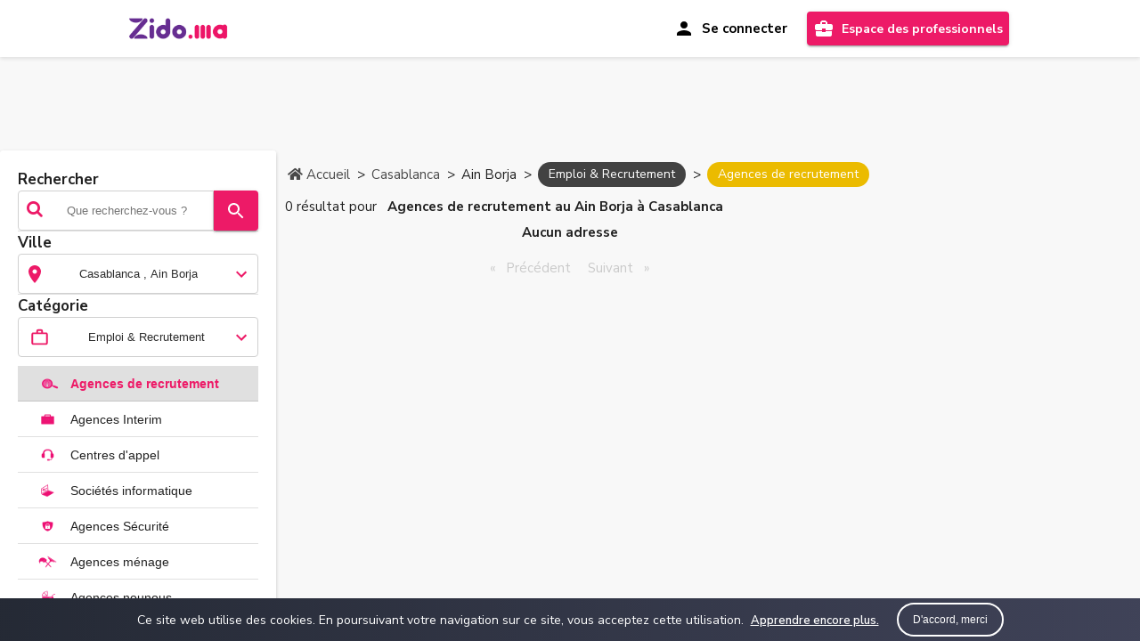

--- FILE ---
content_type: text/html; charset=utf-8
request_url: https://www.google.com/recaptcha/api2/aframe
body_size: 267
content:
<!DOCTYPE HTML><html><head><meta http-equiv="content-type" content="text/html; charset=UTF-8"></head><body><script nonce="8QEpyZahCd1PUpc38I72-w">/** Anti-fraud and anti-abuse applications only. See google.com/recaptcha */ try{var clients={'sodar':'https://pagead2.googlesyndication.com/pagead/sodar?'};window.addEventListener("message",function(a){try{if(a.source===window.parent){var b=JSON.parse(a.data);var c=clients[b['id']];if(c){var d=document.createElement('img');d.src=c+b['params']+'&rc='+(localStorage.getItem("rc::a")?sessionStorage.getItem("rc::b"):"");window.document.body.appendChild(d);sessionStorage.setItem("rc::e",parseInt(sessionStorage.getItem("rc::e")||0)+1);localStorage.setItem("rc::h",'1768973129743');}}}catch(b){}});window.parent.postMessage("_grecaptcha_ready", "*");}catch(b){}</script></body></html>

--- FILE ---
content_type: image/svg+xml
request_url: https://www.zido.ma/assets/img/icon_category/c45.svg
body_size: 236
content:
<svg xmlns="http://www.w3.org/2000/svg" viewBox="0 0 24 24"  width="18px" height="18px"><path d="M0 0h24v24H0V0z" fill="none"/><path d="M7 14c1.66 0 3-1.34 3-3S8.66 8 7 8s-3 1.34-3 3 1.34 3 3 3zm0-4c.55 0 1 .45 1 1s-.45 1-1 1-1-.45-1-1 .45-1 1-1zm12-3h-8v8H3V5H1v15h2v-3h18v3h2v-9c0-2.21-1.79-4-4-4zm2 8h-8V9h6c1.1 0 2 .9 2 2v4z"/></svg>

--- FILE ---
content_type: image/svg+xml
request_url: https://www.zido.ma/assets/img/icon_category/c15.svg
body_size: 744
content:
<svg xmlns="http://www.w3.org/2000/svg" enable-background="new 0 0 24 24" viewBox="0 0 24 24" width="18px" height="18px"><g><rect fill="none" height="24" width="24"/></g><g><g><path d="M12,2C6.48,2,2,6.48,2,12c0,5.52,4.48,10,10,10s10-4.48,10-10C22,6.48,17.52,2,12,2z M13,5.3l1.35-0.95 c1.82,0.56,3.37,1.76,4.38,3.34l-0.39,1.34l-1.35,0.46L13,6.7V5.3z M9.65,4.35L11,5.3v1.4L7.01,9.49L5.66,9.03L5.27,7.69 C6.28,6.12,7.83,4.92,9.65,4.35z M7.08,17.11l-1.14,0.1C4.73,15.81,4,13.99,4,12c0-0.12,0.01-0.23,0.02-0.35l1-0.73L6.4,11.4 l1.46,4.34L7.08,17.11z M14.5,19.59C13.71,19.85,12.87,20,12,20s-1.71-0.15-2.5-0.41l-0.69-1.49L9.45,17h5.11l0.64,1.11 L14.5,19.59z M14.27,15H9.73l-1.35-4.02L12,8.44l3.63,2.54L14.27,15z M18.06,17.21l-1.14-0.1l-0.79-1.37l1.46-4.34l1.39-0.47 l1,0.73C19.99,11.77,20,11.88,20,12C20,13.99,19.27,15.81,18.06,17.21z"/></g></g></svg>

--- FILE ---
content_type: text/javascript
request_url: https://www.zido.ma/runtime.0b7a03205a2067dceb34.js
body_size: 1164
content:
!function(e){function t(t){for(var o,c,l=t[0],i=t[1],u=t[2],d=0,p=[];d<l.length;d++)c=l[d],Object.prototype.hasOwnProperty.call(n,c)&&n[c]&&p.push(n[c][0]),n[c]=0;for(o in i)Object.prototype.hasOwnProperty.call(i,o)&&(e[o]=i[o]);for(f&&f(t);p.length;)p.shift()();return a.push.apply(a,u||[]),r()}function r(){for(var e,t=0;t<a.length;t++){for(var r=a[t],o=!0,l=1;l<r.length;l++)0!==n[r[l]]&&(o=!1);o&&(a.splice(t--,1),e=c(c.s=r[0]))}return e}var o={},n={0:0},a=[];function c(t){if(o[t])return o[t].exports;var r=o[t]={i:t,l:!1,exports:{}};return e[t].call(r.exports,r,r.exports,c),r.l=!0,r.exports}c.e=function(e){var t=[],r=n[e];if(0!==r)if(r)t.push(r[2]);else{var o=new Promise((function(t,o){r=n[e]=[t,o]}));t.push(r[2]=o);var a,l=document.createElement("script");l.charset="utf-8",l.timeout=120,c.nc&&l.setAttribute("nonce",c.nc),l.src=function(e){return c.p+""+({1:"default~article-article-list-article-module~article-detail-article-detail-article-module~compte-compte-module",2:"common",3:"default~accueil-accueil-module~article-article-list-article-module",4:"accueil-accueil-module",5:"article-article-list-article-module",6:"article-detail-article-detail-article-module",7:"compte-compte-module"}[e]||e)+"."+{1:"4effab1c45d58d7229b4",2:"89606c838cdf6f00585e",3:"3fb0b570cad23f996969",4:"8ce5299b4a90956f0471",5:"e815bf09aaf446c7b7d7",6:"2f573fbbe7b898283bbd",7:"ce026731d5ffecd22370"}[e]+".js"}(e);var i=new Error;a=function(t){l.onerror=l.onload=null,clearTimeout(u);var r=n[e];if(0!==r){if(r){var o=t&&("load"===t.type?"missing":t.type),a=t&&t.target&&t.target.src;i.message="Loading chunk "+e+" failed.\n("+o+": "+a+")",i.name="ChunkLoadError",i.type=o,i.request=a,r[1](i)}n[e]=void 0}};var u=setTimeout((function(){a({type:"timeout",target:l})}),12e4);l.onerror=l.onload=a,document.head.appendChild(l)}return Promise.all(t)},c.m=e,c.c=o,c.d=function(e,t,r){c.o(e,t)||Object.defineProperty(e,t,{enumerable:!0,get:r})},c.r=function(e){"undefined"!=typeof Symbol&&Symbol.toStringTag&&Object.defineProperty(e,Symbol.toStringTag,{value:"Module"}),Object.defineProperty(e,"__esModule",{value:!0})},c.t=function(e,t){if(1&t&&(e=c(e)),8&t)return e;if(4&t&&"object"==typeof e&&e&&e.__esModule)return e;var r=Object.create(null);if(c.r(r),Object.defineProperty(r,"default",{enumerable:!0,value:e}),2&t&&"string"!=typeof e)for(var o in e)c.d(r,o,(function(t){return e[t]}).bind(null,o));return r},c.n=function(e){var t=e&&e.__esModule?function(){return e.default}:function(){return e};return c.d(t,"a",t),t},c.o=function(e,t){return Object.prototype.hasOwnProperty.call(e,t)},c.p="",c.oe=function(e){throw console.error(e),e};var l=window.webpackJsonp=window.webpackJsonp||[],i=l.push.bind(l);l.push=t,l=l.slice();for(var u=0;u<l.length;u++)t(l[u]);var f=i;r()}([]);

--- FILE ---
content_type: image/svg+xml
request_url: https://www.zido.ma/assets/img/icon_category/c30.svg
body_size: 706
content:
<svg xmlns="http://www.w3.org/2000/svg" enable-background="new 0 0 24 24" viewBox="0 0 24 24" width="18px" height="18px"><g><rect fill="none" height="24" width="24"/></g><g><g/><g><path d="M20.97,7.27c0.39-0.39,0.39-1.02,0-1.41l-2.83-2.83c-0.39-0.39-1.02-0.39-1.41,0l-4.49,4.49L8.35,3.63 c-0.78-0.78-2.05-0.78-2.83,0l-1.9,1.9c-0.78,0.78-0.78,2.05,0,2.83l3.89,3.89L3,16.76V21h4.24l4.52-4.52l3.89,3.89 c0.95,0.95,2.23,0.6,2.83,0l1.9-1.9c0.78-0.78,0.78-2.05,0-2.83l-3.89-3.89L20.97,7.27z M5.04,6.94l1.89-1.9c0,0,0,0,0,0 l1.27,1.27L7.02,7.5l1.41,1.41l1.19-1.19l1.2,1.2l-1.9,1.9L5.04,6.94z M16.27,14.38l-1.19,1.19l1.41,1.41l1.19-1.19l1.27,1.27 l-1.9,1.9l-3.89-3.89l1.9-1.9L16.27,14.38z M6.41,19H5v-1.41l9.61-9.61l1.3,1.3l0.11,0.11L6.41,19z M16.02,6.56l1.41-1.41 l1.41,1.41l-1.41,1.41L16.02,6.56z"/></g></g></svg>

--- FILE ---
content_type: text/javascript
request_url: https://www.zido.ma/main.3a0995305886aef2ea1b.js
body_size: 19695
content:
(window.webpackJsonp=window.webpackJsonp||[]).push([[8],{"+G0P":function(t,e,n){"use strict";n.d(e,"a",(function(){return r}));var o=n("ofXK"),i=n("fXoL"),r=function(){function t(){}return t.\u0275mod=i.Vb({type:t}),t.\u0275inj=i.Ub({factory:function(e){return new(e||t)},imports:[[o.c]]}),t}()},2:function(t,e,n){t.exports=n("zUnb")},AytR:function(t,e,n){"use strict";n.d(e,"a",(function(){return o}));var o={production:!0,api_url:"https://api.zido.ma/",front_url:"https://compte.zido.ma",googleApiKey:"AIzaSyCaSi4gvnKFKxDO-NexiiflniatdSNMFPw",adsense:{adClient:"pub-7659870231071815",show:!0},facebookAppId:"145537627042880",googleAppId:"204660251440-vt7nuo6nlesggdi2k7qshalr114fdfdc.apps.googleusercontent.com",appleAppId:"zido.app",url_zidoYoutube:"https://www.youtube.com/embed/7CKimKsiQnw",url_compteZidoYoutube:"https://www.youtube.com/embed/j10_eemA8Pc"}},IwQQ:function(t,e,n){"use strict";n.d(e,"a",(function(){return r}));var o=n("ofXK"),i=n("fXoL"),r=function(){function t(){}return t.\u0275mod=i.Vb({type:t}),t.\u0275inj=i.Ub({factory:function(e){return new(e||t)},imports:[[o.c]]}),t}()},JENv:function(t,e,n){"use strict";n.d(e,"a",(function(){return d}));var o=n("RdV7"),i=n("ntQW"),r=n("tdpO"),c=n("AytR"),a=n("fXoL"),s=n("tk/3"),l=function(t,e,n,o){return new(n||(n=Promise))((function(i,r){function c(t){try{s(o.next(t))}catch(e){r(e)}}function a(t){try{s(o.throw(t))}catch(e){r(e)}}function s(t){var e;t.done?i(t.value):(e=t.value,e instanceof n?e:new n((function(t){t(e)}))).then(c,a)}s((o=o.apply(t,e||[])).next())}))},u=function(t,e){var n,o,i,r,c={label:0,sent:function(){if(1&i[0])throw i[1];return i[1]},trys:[],ops:[]};return r={next:a(0),throw:a(1),return:a(2)},"function"==typeof Symbol&&(r[Symbol.iterator]=function(){return this}),r;function a(r){return function(a){return function(r){if(n)throw new TypeError("Generator is already executing.");for(;c;)try{if(n=1,o&&(i=2&r[0]?o.return:r[0]?o.throw||((i=o.return)&&i.call(o),0):o.next)&&!(i=i.call(o,r[1])).done)return i;switch(o=0,i&&(r=[2&r[0],i.value]),r[0]){case 0:case 1:i=r;break;case 4:return c.label++,{value:r[1],done:!1};case 5:c.label++,o=r[1],r=[0];continue;case 7:r=c.ops.pop(),c.trys.pop();continue;default:if(!((i=(i=c.trys).length>0&&i[i.length-1])||6!==r[0]&&2!==r[0])){c=0;continue}if(3===r[0]&&(!i||r[1]>i[0]&&r[1]<i[3])){c.label=r[1];break}if(6===r[0]&&c.label<i[1]){c.label=i[1],i=r;break}if(i&&c.label<i[2]){c.label=i[2],c.ops.push(r);break}i[2]&&c.ops.pop(),c.trys.pop();continue}r=e.call(t,c)}catch(a){r=[6,a],o=0}finally{n=i=0}if(5&r[0])throw r[1];return{value:r[0]?r[1]:void 0,done:!0}}([r,a])}}},d=function(){function t(t,e,n){this.apiService=t,this.http=e,this.localStorage=n}return t.prototype.getCategories=function(){return this.apiService.get(""+i.a.adresse.getCategories)},t.prototype.getCodification=function(t){return this.apiService.post(""+i.a.adresse.codification,t)},t.prototype.getAdresse=function(t){return this.apiService.get(""+i.a.adresse.getAdresse+t)},t.prototype.getAdressesRecherche=function(t,e,n){return this.apiService.post(""+i.a.adresse.getAdressesRecherche+e+"/"+n,t)},t.prototype.setNbrVisiteAdresse=function(t){return this.apiService.post(i.a.adresse.set_nbr_visite_adresse+"/"+t,{})},t.prototype.setNbrCategorie=function(t){return this.apiService.post(i.a.adresse.set_nbr_visite_categorie+"/"+t,{})},t.prototype.sendContact=function(t){return this.apiService.post(""+i.a.adresse.send_contact,t)},t.prototype.signalerAdresse=function(t,e){return this.apiService.post(i.a.adresse.signalerAdresse+"/"+e,t)},t.prototype.getCategoryByUrl=function(t){return this.apiService.get(i.a.adresse.getCategory+"/"+t+"/")},t.prototype.getAllCategory=function(){return l(this,void 0,void 0,(function(){var t;return u(this,(function(e){switch(e.label){case 0:return[4,this.apiService.get(""+i.a.adresse.getCategory).toPromise()];case 1:return t=e.sent(),this.localStorage.setStore("category",t.categories),[2,t.categories]}}))}))},t.prototype.getAllVilles=function(){return l(this,void 0,void 0,(function(){var t,e;return u(this,(function(n){switch(n.label){case 0:return[4,this.apiService.get(""+i.a.adresse.getAllVilles).toPromise()];case 1:return t=n.sent(),e=function t(e,n){return void 0===n&&(n=null),e.reduce((function(o,i){var r=Object.assign({},i);if(n==("VILL"==i.type_reviq?null:i.id_reviq_parent)){var c=t(e,i.id_reviq);c.length&&(r[c[0].type_reviq]=c),o.push(r)}return o}),[])}(t.adresse),this.localStorage.setStore("villes",e),[2,e]}}))}))},t.prototype.getNombreAdresseCategorie=function(t){return this.apiService.post(""+i.a.pagePrincipale.getNombreAdresse,t)},t.prototype.getDataAdresseModal=function(t,e){return this.apiService.get(i.a.pagePrincipale.getDataAdresseModal+"/"+t+"/"+e)},t.prototype.getTendancesCategory=function(){return this.apiService.get(""+i.a.adresse.getTendancesCategory)},t.prototype.getVersion=function(){return this.http.get(c.a.api_url+"/api")},t.prototype.getAvisAdresse=function(t){return this.apiService.get(i.a.adresse.getAvis+"/"+t)},t.prototype.getAvisVisiteur=function(t){return this.apiService.get(i.a.visiteur.getVisiteurAvis+"/"+t)},t.prototype.getlistImgRandom=function(){return this.http.get("/assets/list_img_random.json")},t.prototype.getDirection=function(t){return this.http.get("https://maps.googleapis.com/maps/api/geocode/json?address="+t+"+CA&key=AIzaSyAnByIEU71DgAzs63KVXDlIxUuUSGLZaY8")},t.\u0275fac=function(e){return new(e||t)(a.hc(o.a),a.hc(s.b),a.hc(r.a))},t.\u0275prov=a.Tb({token:t,factory:t.\u0275fac,providedIn:"root"}),t}()},LLyr:function(t,e,n){"use strict";n.d(e,"a",(function(){return a}));var o=n("fXoL"),i=n("ofXK");function r(t,e){1&t&&(o.dc(0,"div",2),o.dc(1,"div",3),o.Vc(2,"Loading..."),o.cc(),o.cc())}function c(t,e){1&t&&(o.dc(0,"div",4),o.dc(1,"div",5),o.Vc(2,"Loading..."),o.cc(),o.cc())}var a=function(){function t(){}return t.prototype.ngOnInit=function(){},t.\u0275fac=function(e){return new(e||t)},t.\u0275cmp=o.Rb({type:t,selectors:[["loading-spinner"]],inputs:{mode_loading:"mode_loading"},decls:2,vars:2,consts:[["id","horizontal",4,"ngIf"],["id","vertical",4,"ngIf"],["id","horizontal"],[1,"loader1"],["id","vertical"],[1,"loader2"]],template:function(t,e){1&t&&(o.Tc(0,r,3,0,"div",0),o.Tc(1,c,3,0,"div",1)),2&t&&(o.wc("ngIf","horizontal"==e.mode_loading),o.Lb(1),o.wc("ngIf","vertical"==e.mode_loading))},directives:[i.m],styles:['#horizontal[_ngcontent-%COMP%]{min-height:350px;display:flex;justify-content:center;align-items:center}#horizontal[_ngcontent-%COMP%]   .loader1[_ngcontent-%COMP%], #horizontal[_ngcontent-%COMP%]   .loader1[_ngcontent-%COMP%]:after, #horizontal[_ngcontent-%COMP%]   .loader1[_ngcontent-%COMP%]:before{border-radius:50%;width:2.5em;height:2.5em;-webkit-animation-fill-mode:both;animation-fill-mode:both;-webkit-animation:load7 1.8s ease-in-out infinite;animation:load7 1.8s ease-in-out infinite}#horizontal[_ngcontent-%COMP%]   .loader1[_ngcontent-%COMP%]{color:var(--princ-adr-color);font-size:10px;margin:80px auto;position:relative;text-indent:-9999em;transform:translateZ(0);-webkit-animation-delay:-.16s;animation-delay:-.16s}#horizontal[_ngcontent-%COMP%]   .loader1[_ngcontent-%COMP%]:after, #horizontal[_ngcontent-%COMP%]   .loader1[_ngcontent-%COMP%]:before{content:"";position:absolute;top:0}#horizontal[_ngcontent-%COMP%]   .loader1[_ngcontent-%COMP%]:before{left:-3.5em;-webkit-animation-delay:-.32s;animation-delay:-.32s}#horizontal[_ngcontent-%COMP%]   .loader1[_ngcontent-%COMP%]:after{left:3.5em}@-webkit-keyframes load7{0%,80%,to{box-shadow:0 2.5em 0 -1.3em}40%{box-shadow:0 2.5em 0 0}}@keyframes load7{0%,80%,to{box-shadow:0 2.5em 0 -1.3em}40%{box-shadow:0 2.5em 0 0}}#vertical[_ngcontent-%COMP%]{min-height:350px;display:flex;justify-content:center;align-items:center;width:100%}#vertical[_ngcontent-%COMP%]   .loader2[_ngcontent-%COMP%], #vertical[_ngcontent-%COMP%]   .loader2[_ngcontent-%COMP%]:after, #vertical[_ngcontent-%COMP%]   .loader2[_ngcontent-%COMP%]:before{background:var(--princ-adr-color);-webkit-animation:load1 1s ease-in-out infinite;animation:load1 1s ease-in-out infinite;width:1em;height:4em}#vertical[_ngcontent-%COMP%]   .loader2[_ngcontent-%COMP%]{color:var(--princ-adr-color);text-indent:-9999em;margin:88px auto;position:relative;font-size:11px;transform:translateZ(0);-webkit-animation-delay:-.16s;animation-delay:-.16s}#vertical[_ngcontent-%COMP%]   .loader2[_ngcontent-%COMP%]:after, #vertical[_ngcontent-%COMP%]   .loader2[_ngcontent-%COMP%]:before{position:absolute;top:0;content:""}#vertical[_ngcontent-%COMP%]   .loader2[_ngcontent-%COMP%]:before{left:-1.5em;-webkit-animation-delay:-.32s;animation-delay:-.32s}#vertical[_ngcontent-%COMP%]   .loader2[_ngcontent-%COMP%]:after{left:1.5em}@-webkit-keyframes load1{0%,80%,to{box-shadow:0 0;height:4em}40%{box-shadow:0 -2em;height:5em}}@keyframes load1{0%,80%,to{box-shadow:0 0;height:4em}40%{box-shadow:0 -2em;height:5em}}']}),t}()},R3EX:function(t,e,n){"use strict";n.d(e,"a",(function(){return c}));var o=n("fXoL"),i=n("RdV7"),r=n("ntQW"),c=(n("4XzM"),function(){function t(t){this.apiService=t,this.change=new o.r}return t.prototype.updateinfoUser=function(t){return this.apiService.post(r.a.prestataire.updateInfo,t).map((function(t){return t}))},t.prototype.supprimerMonCompte=function(t){return this.apiService.post(r.a.prestataire.supprimerMonCompte,t).map((function(t){return t}))},t.prototype.getAdressestFavoris=function(t,e){return this.apiService.post(""+r.a.visiteur.getListFavoris+t+"/"+e,{})},t.prototype.getAdressestAvis=function(t,e){return this.apiService.get(""+r.a.visiteur.getListAvis+t+"/"+e)},t.prototype.addFavoris=function(t){return this.apiService.post(""+r.a.visiteur.addFavoris,t)},t.prototype.removeFavoris=function(t){return this.apiService.post(""+r.a.visiteur.removeFavoris,t)},t.prototype.envoyerNote=function(t,e){return this.apiService.post(""+r.a.visiteur.ajouterAvis+e,t)},t.prototype.deleteAvis=function(t,e){return this.apiService.post(r.a.visiteur.deleteAvis+"/"+t+"/"+e,{})},t.prototype.getProfilInfo=function(){return this.apiService.get(r.a.visiteur.getProfil)},t.prototype.toggle=function(){this.change.emit()},t.\u0275fac=function(e){return new(e||t)(o.hc(i.a))},t.\u0275prov=o.Tb({token:t,factory:t.\u0275fac,providedIn:"root"}),t}())},RdV7:function(t,e,n){"use strict";n.d(e,"a",(function(){return l}));var o=n("tk/3"),i=n("z6cu"),r=n("AytR"),c=n("JIr8"),a=n("fXoL"),s=n("tyNb"),l=function(){function t(t,e){this._httpClient=t,this.router=e,this.code_langue="fr",this.headers=new o.d({Accept:"application/json"})}return t.formatError=function(t){return console.error("An error has occured "+t.message),Object(i.a)(t.message)},t.prototype.get=function(e,n){void 0===n&&(n=new o.e),this.code_langue=this.getCodeLangue();var i=this.headers.append("Content-Type","application/json");return this._httpClient.get(r.a.api_url+this.code_langue+e,{headers:i,params:n}).pipe(Object(c.a)(t.formatError))},t.prototype.post=function(e,n){void 0===n&&(n={}),this.code_langue=this.getCodeLangue();var o=this.headers.append("Content-Type","application/json");return this._httpClient.post(r.a.api_url+this.code_langue+e,JSON.stringify(n),{headers:o}).pipe(Object(c.a)(t.formatError))},t.prototype.put=function(e,n){void 0===n&&(n={}),this.code_langue=this.getCodeLangue();var o=this.headers.append("Content-Type","application/json");return this._httpClient.put(r.a.api_url+this.code_langue+e,JSON.stringify(n),{headers:o}).pipe(Object(c.a)(t.formatError))},t.prototype.getCodeLangue=function(){return this.router.url.split("/")[1]?this.router.url.split("/")[1]:"fr"},t.\u0275fac=function(e){return new(e||t)(a.hc(o.b),a.hc(s.f))},t.\u0275prov=a.Tb({token:t,factory:t.\u0275fac,providedIn:"root"}),t}()},RnhZ:function(t,e,n){var o={"./af":"K/tc","./af.js":"K/tc","./ar":"jnO4","./ar-dz":"o1bE","./ar-dz.js":"o1bE","./ar-kw":"Qj4J","./ar-kw.js":"Qj4J","./ar-ly":"HP3h","./ar-ly.js":"HP3h","./ar-ma":"CoRJ","./ar-ma.js":"CoRJ","./ar-sa":"gjCT","./ar-sa.js":"gjCT","./ar-tn":"bYM6","./ar-tn.js":"bYM6","./ar.js":"jnO4","./az":"SFxW","./az.js":"SFxW","./be":"H8ED","./be.js":"H8ED","./bg":"hKrs","./bg.js":"hKrs","./bm":"p/rL","./bm.js":"p/rL","./bn":"kEOa","./bn-bd":"loYQ","./bn-bd.js":"loYQ","./bn.js":"kEOa","./bo":"0mo+","./bo.js":"0mo+","./br":"aIdf","./br.js":"aIdf","./bs":"JVSJ","./bs.js":"JVSJ","./ca":"1xZ4","./ca.js":"1xZ4","./cs":"PA2r","./cs.js":"PA2r","./cv":"A+xa","./cv.js":"A+xa","./cy":"l5ep","./cy.js":"l5ep","./da":"DxQv","./da.js":"DxQv","./de":"tGlX","./de-at":"s+uk","./de-at.js":"s+uk","./de-ch":"u3GI","./de-ch.js":"u3GI","./de.js":"tGlX","./dv":"WYrj","./dv.js":"WYrj","./el":"jUeY","./el.js":"jUeY","./en-au":"Dmvi","./en-au.js":"Dmvi","./en-ca":"OIYi","./en-ca.js":"OIYi","./en-gb":"Oaa7","./en-gb.js":"Oaa7","./en-ie":"4dOw","./en-ie.js":"4dOw","./en-il":"czMo","./en-il.js":"czMo","./en-in":"7C5Q","./en-in.js":"7C5Q","./en-nz":"b1Dy","./en-nz.js":"b1Dy","./en-sg":"t+mt","./en-sg.js":"t+mt","./eo":"Zduo","./eo.js":"Zduo","./es":"iYuL","./es-do":"CjzT","./es-do.js":"CjzT","./es-mx":"tbfe","./es-mx.js":"tbfe","./es-us":"Vclq","./es-us.js":"Vclq","./es.js":"iYuL","./et":"7BjC","./et.js":"7BjC","./eu":"D/JM","./eu.js":"D/JM","./fa":"jfSC","./fa.js":"jfSC","./fi":"gekB","./fi.js":"gekB","./fil":"1ppg","./fil.js":"1ppg","./fo":"ByF4","./fo.js":"ByF4","./fr":"nyYc","./fr-ca":"2fjn","./fr-ca.js":"2fjn","./fr-ch":"Dkky","./fr-ch.js":"Dkky","./fr.js":"nyYc","./fy":"cRix","./fy.js":"cRix","./ga":"USCx","./ga.js":"USCx","./gd":"9rRi","./gd.js":"9rRi","./gl":"iEDd","./gl.js":"iEDd","./gom-deva":"qvJo","./gom-deva.js":"qvJo","./gom-latn":"DKr+","./gom-latn.js":"DKr+","./gu":"4MV3","./gu.js":"4MV3","./he":"x6pH","./he.js":"x6pH","./hi":"3E1r","./hi.js":"3E1r","./hr":"S6ln","./hr.js":"S6ln","./hu":"WxRl","./hu.js":"WxRl","./hy-am":"1rYy","./hy-am.js":"1rYy","./id":"UDhR","./id.js":"UDhR","./is":"BVg3","./is.js":"BVg3","./it":"bpih","./it-ch":"bxKX","./it-ch.js":"bxKX","./it.js":"bpih","./ja":"B55N","./ja.js":"B55N","./jv":"tUCv","./jv.js":"tUCv","./ka":"IBtZ","./ka.js":"IBtZ","./kk":"bXm7","./kk.js":"bXm7","./km":"6B0Y","./km.js":"6B0Y","./kn":"PpIw","./kn.js":"PpIw","./ko":"Ivi+","./ko.js":"Ivi+","./ku":"JCF/","./ku.js":"JCF/","./ky":"lgnt","./ky.js":"lgnt","./lb":"RAwQ","./lb.js":"RAwQ","./lo":"sp3z","./lo.js":"sp3z","./lt":"JvlW","./lt.js":"JvlW","./lv":"uXwI","./lv.js":"uXwI","./me":"KTz0","./me.js":"KTz0","./mi":"aIsn","./mi.js":"aIsn","./mk":"aQkU","./mk.js":"aQkU","./ml":"AvvY","./ml.js":"AvvY","./mn":"lYtQ","./mn.js":"lYtQ","./mr":"Ob0Z","./mr.js":"Ob0Z","./ms":"6+QB","./ms-my":"ZAMP","./ms-my.js":"ZAMP","./ms.js":"6+QB","./mt":"G0Uy","./mt.js":"G0Uy","./my":"honF","./my.js":"honF","./nb":"bOMt","./nb.js":"bOMt","./ne":"OjkT","./ne.js":"OjkT","./nl":"+s0g","./nl-be":"2ykv","./nl-be.js":"2ykv","./nl.js":"+s0g","./nn":"uEye","./nn.js":"uEye","./oc-lnc":"Fnuy","./oc-lnc.js":"Fnuy","./pa-in":"8/+R","./pa-in.js":"8/+R","./pl":"jVdC","./pl.js":"jVdC","./pt":"8mBD","./pt-br":"0tRk","./pt-br.js":"0tRk","./pt.js":"8mBD","./ro":"lyxo","./ro.js":"lyxo","./ru":"lXzo","./ru.js":"lXzo","./sd":"Z4QM","./sd.js":"Z4QM","./se":"//9w","./se.js":"//9w","./si":"7aV9","./si.js":"7aV9","./sk":"e+ae","./sk.js":"e+ae","./sl":"gVVK","./sl.js":"gVVK","./sq":"yPMs","./sq.js":"yPMs","./sr":"zx6S","./sr-cyrl":"E+lV","./sr-cyrl.js":"E+lV","./sr.js":"zx6S","./ss":"Ur1D","./ss.js":"Ur1D","./sv":"X709","./sv.js":"X709","./sw":"dNwA","./sw.js":"dNwA","./ta":"PeUW","./ta.js":"PeUW","./te":"XLvN","./te.js":"XLvN","./tet":"V2x9","./tet.js":"V2x9","./tg":"Oxv6","./tg.js":"Oxv6","./th":"EOgW","./th.js":"EOgW","./tk":"Wv91","./tk.js":"Wv91","./tl-ph":"Dzi0","./tl-ph.js":"Dzi0","./tlh":"z3Vd","./tlh.js":"z3Vd","./tr":"DoHr","./tr.js":"DoHr","./tzl":"z1FC","./tzl.js":"z1FC","./tzm":"wQk9","./tzm-latn":"tT3J","./tzm-latn.js":"tT3J","./tzm.js":"wQk9","./ug-cn":"YRex","./ug-cn.js":"YRex","./uk":"raLr","./uk.js":"raLr","./ur":"UpQW","./ur.js":"UpQW","./uz":"Loxo","./uz-latn":"AQ68","./uz-latn.js":"AQ68","./uz.js":"Loxo","./vi":"KSF8","./vi.js":"KSF8","./x-pseudo":"/X5v","./x-pseudo.js":"/X5v","./yo":"fzPg","./yo.js":"fzPg","./zh-cn":"XDpg","./zh-cn.js":"XDpg","./zh-hk":"SatO","./zh-hk.js":"SatO","./zh-mo":"OmwH","./zh-mo.js":"OmwH","./zh-tw":"kOpN","./zh-tw.js":"kOpN"};function i(t){var e=r(t);return n(e)}function r(t){if(!n.o(o,t)){var e=new Error("Cannot find module '"+t+"'");throw e.code="MODULE_NOT_FOUND",e}return o[t]}i.keys=function(){return Object.keys(o)},i.resolve=r,t.exports=i,i.id="RnhZ"},V7IE:function(t,e,n){"use strict";n.d(e,"a",(function(){return d}));var o=n("RdV7"),i=n("ntQW"),r=n("ofXK"),c=n("fXoL"),a=n("tyNb"),s=n("5eHb"),l=n("b6Qw"),u=n("ahC7"),d=function(){function t(t,e,n,o,i,r){this.router=t,this.toastr=e,this.apiService=n,this.cookieService=o,this.authService=i,this.document=r,this.isLoggedIn=!1}return t.prototype.getLocalStorageUser=function(){return this.cookieService.check("userDataZido")&&this.cookieService.check("userItemZido")?(this.isLoggedIn=!0,!0):(this.isLoggedIn=!1,!1)},t.prototype.logOut=function(){this.cookieService.delete("userItemZido"),this.cookieService.delete("userDataZido");var t=this.document.location.hostname;this.cookieService.delete("userItemZido","/",t.split(".").slice(-2).join(".")),this.cookieService.delete("userDataZido","/",t.split(".").slice(-2).join(".")),this.isLoggedIn=!1,this.toastr.success("D\xe9connect\xe9 avec succ\xe8s!"),"compte"==this.router.url.split("/")[1]&&this.router.navigate(["/"]),this.authService.signOut()},t.prototype.checkExpireSession=function(){return this.apiService.post(""+i.a.visiteur.validation,{})},t.\u0275fac=function(e){return new(e||t)(c.hc(a.f),c.hc(s.b),c.hc(o.a),c.hc(l.a),c.hc(u.c),c.hc(r.d))},t.\u0275prov=c.Tb({token:t,factory:t.\u0275fac,providedIn:"root"}),t}()},"c+eF":function(t,e,n){"use strict";n.d(e,"a",(function(){return r}));var o=n("2Vo4"),i=n("fXoL"),r=function(){function t(){this.title=new o.a(null)}return t.prototype.setTitle=function(t){this.title.next(t)},t.\u0275prov=i.Tb({token:t,factory:t.\u0275fac=function(e){return new(e||t)}}),t}()},crnd:function(t,e){function n(t){return Promise.resolve().then((function(){var e=new Error("Cannot find module '"+t+"'");throw e.code="MODULE_NOT_FOUND",e}))}n.keys=function(){return[]},n.resolve=n,t.exports=n,n.id="crnd"},mBE4:function(t,e,n){"use strict";n.d(e,"a",(function(){return r}));var o=n("fXoL"),i=[{state:"/compte/mes-avis",name:"Mes avis",type:"link",icon:"insert_comment"},{state:"/compte/mes-favoris",name:"Mes favoris",type:"link",icon:"favorite"}],r=function(){function t(){}return t.prototype.getAll=function(){return i},t.\u0275prov=o.Tb({token:t,factory:t.\u0275fac=function(e){return new(e||t)}}),t}()},ntQW:function(t,e,n){"use strict";n.d(e,"a",(function(){return o}));var o={pagePrincipale:{getCategories:"/api/main/categories/all/CASABLANCA",getNombreAdresse:"/api/main/categorie/adresses/in/search/",getDataAdresseModal:"/api/main/adresse"},adresse:{getCategories:"/api/main/categories/all/CASABLANCA",codification:"/api/main/codification/param",getAdresse:"/api/main/adresse/detail/",getAdressesRecherche:"/api/main/adresse/search/",set_nbr_visite_adresse:"/api/main/adresse/visite",set_nbr_visite_categorie:"/api/main/categorie/visite",send_contact:"/api/main/contact/prise-de-contact",signalerAdresse:"/api/main/adresse/reclamation",getCategory:"/api/main/categories/specific",getAllVilles:"/api/main/reviq/liste/",getTendancesCategory:"/api/main/categories/tendance",getAvis:"/api/main/adresse/avis"},maps:{getPosition:"/api/main/GM/adresse/getPosition",getDestination:"/api/main/GM/adresse/getDestination",getPath:"/api/main/GM/adresse/getPath"},prestataire:{updateInfo:"/prestataire/info/update",supprimerMonCompte:""},visiteur:{googleLogin:"/visiteur/authentication/google",getListAvis:"/visiteur/avis/all/",getProfil:"/visiteur/profil",deleteAvis:"/visiteur/remove/avis",ajouterAvis:"/visiteur/adresse/add/avis/",validation:"/visiteur/validation",addFavoris:"/visiteur/add/favoris",removeFavoris:"/visiteur/remove/favoris",getListFavoris:"/visiteur/get/favoris/",fblogin:"/visiteur/inscription/facebook",getVisiteurAvis:"/visiteur/adresse/get/self/avis"}}},qJrA:function(t,e,n){"use strict";n.d(e,"a",(function(){return N}));var o=n("ofXK"),i=n("bTqV"),r=n("Wp6s"),c=n("bSwM"),a=n("A5z7"),s=n("f0Cb"),l=n("kmnG"),u=n("NFeN"),d=n("qFsG"),p=n("MutI"),f=n("STbY"),g=n("M9IT"),h=n("bv9b"),m=n("d3UM"),v=n("Dh3D"),b=n("+0xr"),y=n("wZkO"),w=n("Xa2L"),C=n("0IaG"),_=n("dNgK"),k=n("7EHt"),O=n("5RNC"),x=n("3Pt+"),M=n("YUcS"),P=n("tyNb"),S=n("Kdsb"),j=n("d71t"),z=n("LPYB"),I=n("lDzL"),L=n("eSVu"),A=n("tmjD"),V=n("+G0P"),T=n("IwQQ"),E=n("wf0l"),X=n("vxfF"),D=n("QibW"),R=n("fXoL"),N=function(){function t(){}return t.\u0275mod=R.Vb({type:t}),t.\u0275inj=R.Ub({factory:function(e){return new(e||t)},imports:[[P.j,o.c,r.d,M.a,d.c,i.b,u.b,k.a,C.d,l.d,m.b,f.c,s.b,x.g,x.q,_.b,a.c,p.c,S.c,b.a,c.b,m.b,M.a,j.a,g.a,y.a,z.a,I.a,h.a,v.a,L.b,w.a,A.b.forRoot({showMaskTyped:!1}),O.a,V.a,T.a,E.b,X.g,D.c]]}),t}()},tdpO:function(t,e,n){"use strict";n.d(e,"a",(function(){return c}));var o=n("fXoL"),i=n("ofXK"),r=n("b6Qw"),c=function(){function t(t,e){this.platformId=t,this.cookieService=e}return t.prototype.setTOKEN=function(t){var e=window.document.location.hostname;this.cookieService.set("userItemZido",t||null,30,"/",e.split(".").slice(-2).join("."))},t.prototype.setData=function(t,e){var n=window.document.location.hostname;this.cookieService.set(t,e?JSON.stringify(e):null,30,"/",n.split(".").slice(-2).join("."))},t.prototype.getTOKEN=function(t){return this.cookieService.get(t)},t.prototype.setStore=function(t,e){Object(i.w)(this.platformId)&&localStorage.setItem(t,JSON.stringify(e))},t.prototype.getStore=function(t){if(Object(i.w)(this.platformId))try{return localStorage.getItem(t)?JSON.parse(localStorage.getItem(t)):null}catch(e){return null}},t.prototype.removeStore=function(t){Object(i.w)(this.platformId)&&localStorage.removeItem(t)},t.\u0275fac=function(e){return new(e||t)(o.hc(o.K),o.hc(r.a))},t.\u0275prov=o.Tb({token:t,factory:t.\u0275fac,providedIn:"root"}),t}()},wlho:function(t,e,n){"use strict";n.d(e,"a",(function(){return St}));var o=n("pLZG"),i=n("Kqap"),r=n("pxpQ"),c=n("fXoL"),a=n("mBE4"),s=n("c+eF"),l=n("tyNb"),u=n("V7IE"),d=n("tk/3"),p=function(){function t(t){this.http=t,this.collapseSidebar=!1,this.sidenavMode="side",this.sidenavOpen=!0,this.horizontalSideNavMode="over",this.horizontalSideNavOpen=!1}return t.\u0275fac=function(e){return new(e||t)(c.hc(d.b))},t.\u0275prov=c.Tb({token:t,factory:t.\u0275fac,providedIn:"root"}),t}(),f=n("D0XW"),g=n("AytR"),h=n("tdpO"),m=n("ofXK"),v=n("Cfvw"),b=n("LRne"),y=n("bOdf"),w=n("ntQW"),C=n("RdV7"),_=function(){function t(t){var e,n,o,i;this.apiService=t,window.fbAsyncInit=function(){FB.init({appId:g.a.facebookAppId,cookie:!0,xfbml:!0,version:"v9.0"}),FB.AppEvents.logPageView()},n="facebook-jssdk",i=(e=document).getElementsByTagName("script")[0],e.getElementById(n)||((o=e.createElement("script")).id=n,o.src="https://connect.facebook.net/en_US/sdk.js",i.parentNode.insertBefore(o,i))}return t.prototype.facebookLogin=function(){return Object(v.a)(new Promise((function(t){return FB.login(t)}))).pipe(Object(y.a)((function(t){var e=t.authResponse;return e?Object(b.a)(e.accessToken):Object(b.a)(null)})))},t.prototype.apiAuthenticateFb=function(t){return this.apiService.post(w.a.visiteur.fblogin,{access_token:t}).map((function(t){return t}))},t.\u0275fac=function(e){return new(e||t)(c.hc(C.a))},t.\u0275prov=c.Tb({token:t,factory:t.\u0275fac,providedIn:"root"}),t}(),k=n("PSD3"),O=n.n(k),x=n("ahC7"),M=function(){function t(t){this.apiService=t}return t.prototype.apiAuthenticateGoogle=function(t){return this.apiService.post(w.a.visiteur.googleLogin,{tokenID:t})},t.\u0275fac=function(e){return new(e||t)(c.hc(C.a))},t.\u0275prov=c.Tb({token:t,factory:t.\u0275fac,providedIn:"root"}),t}(),P=n("0IaG"),S=n("5eHb"),j=n("bTqV"),z=n("XiUz"),I=n("LLyr");function L(t,e){1&t&&c.Yb(0,"loading-spinner",8)}var A=function(){function t(t,e,n,o,i,r,c){this.dialogRef=t,this.cookieService=e,this.toastr=n,this.router=o,this.loginFacebookService=i,this.logingGoogleService=r,this.authService=c,this.environment=g.a,this.loading=!1}return t.prototype.ngOnInit=function(){var t=this;this.authService.authState.subscribe((function(e){t.user=e}))},t.prototype.loginFacebook=function(){var t=this;this.loading=!0,this.authService.signIn(x.a.PROVIDER_ID).then((function(e){t.loginFacebookService.apiAuthenticateFb(e.authToken).subscribe((function(e){t.cookieService.setTOKEN(e.token),t.cookieService.setData("userDataZido",e.user),t.dialogRef.close(e.user),t.toastr.success("Vous allez \xeatre redirig\xe9s...","Connexion faite avec succ\xe8s"),t.loading=!1}),(function(e){t.loading=!1,t.showMessageError()}))}),(function(e){t.loading=!1}))},t.prototype.loginGoogle=function(){var t=this;this.loading=!0,this.authService.signIn(x.b.PROVIDER_ID).then((function(e){t.logingGoogleService.apiAuthenticateGoogle({tokenID:e.idToken}).subscribe((function(e){t.cookieService.setTOKEN(e.token),t.cookieService.setData("userDataZido",e.user),t.dialogRef.close(e.user),t.toastr.success("Vous allez \xeatre redirig\xe9s...","Connexion faite avec succ\xe8s"),t.loading=!1}),(function(e){t.loading=!1,t.showMessageError()}))}),(function(e){t.loading=!1}))},t.prototype.showMessageError=function(){O.a.fire({icon:"error",title:"Erreur d'authentification",timer:5e3,heightAuto:!1})},t.\u0275fac=function(e){return new(e||t)(c.Xb(P.e),c.Xb(h.a),c.Xb(S.b),c.Xb(l.f),c.Xb(_),c.Xb(M),c.Xb(x.c))},t.\u0275cmp=c.Rb({type:t,selectors:[["ms-login"]],decls:11,vars:1,consts:[[1,"dialog-title"],["mat-dialog-title","",1,"text-center"],["mat-icon-button","",1,"btn-close",3,"click"],[1,"fas","fa-times"],["mat-dialog-content","","fxLayout","column","fxLayoutAlign","start center"],[1,"login-sso","icon-facebook",3,"click"],[1,"login-sso","icon-google",3,"click"],["class","loading","mode_loading","horizontal",4,"ngIf"],["mode_loading","horizontal",1,"loading"]],template:function(t,e){1&t&&(c.dc(0,"div",0),c.dc(1,"h2",1),c.Vc(2," Se connecter \xe0 Zido.ma"),c.cc(),c.dc(3,"button",2),c.lc("click",(function(){return e.dialogRef.close()})),c.Yb(4,"i",3),c.cc(),c.cc(),c.dc(5,"div",4),c.dc(6,"a",5),c.lc("click",(function(){return e.loginFacebook()})),c.Vc(7," Continuer avec Facebook "),c.cc(),c.dc(8,"a",6),c.lc("click",(function(){return e.loginGoogle()})),c.Vc(9," Continuer avec Google "),c.cc(),c.cc(),c.Tc(10,L,1,0,"loading-spinner",7)),2&t&&(c.Lb(10),c.wc("ngIf",e.loading))},directives:[P.f,j.a,P.c,z.c,z.b,m.m,I.a],styles:[".dialog-title[_ngcontent-%COMP%]{position:relative}.btn-close[_ngcontent-%COMP%]{outline:none;position:absolute;top:-20px;right:-20px;font-size:25px;display:flex;justify-content:center;align-items:center}.btn-close[_ngcontent-%COMP%]:hover{color:var(--princ-adr-color)}.login-sso[_ngcontent-%COMP%]{padding:16px 0 16px 55px;position:relative;text-align:left;font-family:IBMPlexSans,sans-serif;font-size:14px;font-weight:600;letter-spacing:.5px;border-radius:4px;background:#fff;text-transform:uppercase;cursor:pointer;line-height:unset;min-height:35px;max-height:52px;max-width:392px;min-width:155px;overflow:hidden;text-overflow:ellipsis;white-space:nowrap;background-color:#fff;color:#292929;border:1px solid #a8a8a8;display:block;height:auto;margin:8px 0;width:100%}.login-sso[_ngcontent-%COMP%]:hover{background:#3394dc;color:#fff;border-color:#3394dc}.login-sso[_ngcontent-%COMP%]:before{background-color:#fff;border-radius:3px;content:\"\";height:46px;left:2px;position:absolute;top:2px;width:46px}.icon-facebook[_ngcontent-%COMP%]:after{background-image:url(\"data:image/svg+xml,%3Csvg xmlns='http://www.w3.org/2000/svg' width='18' height='18' viewBox='0 0 18 18'%3E%3Cpath fill='%23298CFA' fill-rule='evenodd' d='M18 9.053C18 4.053 13.97 0 9 0S0 4.053 0 9.053c0 4.519 3.291 8.264 7.594 8.943V11.67H5.309V9.053h2.285V7.059c0-2.27 1.343-3.523 3.4-3.523.984 0 2.014.177 2.014.177v2.228h-1.135c-1.118 0-1.467.698-1.467 1.414v1.698h2.496l-.399 2.617h-2.097v6.326C14.71 17.317 18 13.572 18 9.053'/%3E%3C/svg%3E\")}.icon-facebook[_ngcontent-%COMP%]:after, .icon-google[_ngcontent-%COMP%]:after{background-repeat:no-repeat;content:\"\";height:20px;left:16px;position:absolute;width:20px}.icon-google[_ngcontent-%COMP%]:after{background-image:url(\"data:image/svg+xml,%3Csvg xmlns='http://www.w3.org/2000/svg' width='18' height='18' viewBox='0 0 18 18'%3E%3Cg fill='none'%3E%3Cpath fill='%234285F4' d='M17.6 9.2l-.1-1.8H9v3.4h4.8C13.6 12 13 13 12 13.6v2.2h3a8.8 8.8 0 002.6-6.6z'/%3E%3Cpath fill='%2334A853' d='M9 18c2.4 0 4.5-.8 6-2.2l-3-2.2a5.4 5.4 0 01-8-2.9H1V13a9 9 0 008 5z'/%3E%3Cpath fill='%23FBBC05' d='M4 10.7a5.4 5.4 0 010-3.4V5H1a9 9 0 000 8l3-2.3z'/%3E%3Cpath fill='%23EA4335' d='M9 3.6c1.3 0 2.5.4 3.4 1.3L15 2.3A9 9 0 001 5l3 2.4a5.4 5.4 0 015-3.7z'/%3E%3Cpath d='M0 0h18v18H0z'/%3E%3C/g%3E%3C/svg%3E\")}.icon-apple[_ngcontent-%COMP%]:after{background-repeat:no-repeat;content:\"\";height:20px;left:16px;position:absolute;width:20px;background-image:url(\"data:image/svg+xml,%3Csvg width='18' height='18' viewBox='0 0 18 18' fill='none' xmlns='http://www.w3.org/2000/svg'%3E%3Cpath d='M8.8162 4.15385C9.60444 4.15385 10.5925 3.60458 11.1809 2.87222C11.7138 2.20852 12.1024 1.28163 12.1024 0.354736C12.1024 0.228861 12.0913 0.102988 12.0691 0C11.192 0.0343293 10.1373 0.606484 9.50452 1.37317C9.00493 1.95677 8.54975 2.87222 8.54975 3.81055C8.54975 3.94787 8.57196 4.08519 8.58306 4.13096C8.63857 4.1424 8.72739 4.15385 8.8162 4.15385ZM6.04071 18C7.1176 18 7.59498 17.2562 8.93832 17.2562C10.3039 17.2562 10.6036 17.9771 11.8026 17.9771C12.9794 17.9771 13.7677 16.8557 14.5115 15.7572C15.3442 14.4984 15.6883 13.2626 15.7105 13.2053C15.6328 13.1825 13.3791 12.2327 13.3791 9.56643C13.3791 7.25493 15.1554 6.2136 15.2553 6.1335C14.0785 4.39415 12.2911 4.34838 11.8026 4.34838C10.4815 4.34838 9.40461 5.17228 8.72739 5.17228C7.99465 5.17228 7.02878 4.39415 5.88528 4.39415C3.70929 4.39415 1.5 6.24793 1.5 9.74952C1.5 11.9237 2.32155 14.2238 3.33183 15.7114C4.19778 16.9701 4.95271 18 6.04071 18Z' fill='black'/%3E%3C/svg%3E%0A\")}  .mat-dialog-container{position:relative}.loading[_ngcontent-%COMP%]{position:absolute;z-index:999;top:0;right:0;bottom:0;left:0;height:100%;width:100%;background-color:hsla(0,0%,47.5%,.5294117647058824)}.loading[_ngcontent-%COMP%]     #horizontal{min-height:auto!important}"]}),t}(),V=n("R3EX"),T=n("b6Qw"),E=n("cH1L"),X=n("znSr"),D=n("XhcP"),R=n("3Pt+"),N=n("JENv"),F=n("kmnG"),B=n("NFeN"),Y=n("qFsG"),U=n("tmjD");function Q(t,e){1&t&&(c.dc(0,"span"),c.Vc(1,"*"),c.cc())}function Z(t,e){1&t&&(c.dc(0,"span"),c.Vc(1,"*"),c.cc())}function K(t,e){1&t&&(c.dc(0,"span"),c.Vc(1,"*"),c.cc())}function J(t,e){1&t&&(c.dc(0,"span"),c.Vc(1,"*"),c.cc())}var q=function(t){return{"input-form-error":t}},W=function(){function t(t,e,n){this.dialogRef=t,this.formBuilder=e,this.AdresseService=n,this.isSubmitted=!1}return t.prototype.ngOnInit=function(){this.initForm()},t.prototype.initForm=function(){this.form=this.formBuilder.group({nom_societe_contact:[""],nom_contact:[""],tel_contact:["",[R.s.pattern(/^[0][5-8][0-9]{8}$/),R.s.minLength(9)]],description_adresse_contact:[""],email_contact:["",[R.s.email]]})},Object.defineProperty(t.prototype,"f",{get:function(){return this.form.controls},enumerable:!1,configurable:!0}),t.prototype.save=function(){var t=this;this.isSubmitted=!0,setTimeout((function(){1==t.isSubmitted&&t.form.valid&&(O.a.fire({title:"Op\xe9ration est en cours!",heightAuto:!1,onBeforeOpen:function(){O.a.showLoading()}}),t.AdresseService.sendContact({"nom_soci\xe9t\xe9_contact":t.form.controls.nom_societe_contact.value,nom_contact:t.form.controls.nom_contact.value,tel_contact:t.form.controls.tel_contact.value,description_adresse_contact:t.form.controls.description_adresse_contact.value,email_contact:t.form.controls.email_contact.value}).subscribe((function(e){t.dialogRef.close(!0),t.showMessageSuc()}),(function(e){t.showMessageError()})))}),100)},t.prototype.showMessageSuc=function(){O.a.fire({icon:"success",title:"Demande trait\xe9e",text:"Un email vous a \xe9t\xe9 envoy\xe9",showConfirmButton:!1,heightAuto:!1,timer:1500})},t.prototype.showMessageError=function(){O.a.fire({icon:"error",title:"Une erreur est survenue",text:"Veuillez r\xe9essayer plus tard",showConfirmButton:!1,heightAuto:!1,timer:2500})},t.\u0275fac=function(e){return new(e||t)(c.Xb(P.e),c.Xb(R.d),c.Xb(N.a))},t.\u0275cmp=c.Rb({type:t,selectors:[["ms-contactez-nous"]],decls:47,vars:12,consts:[[1,"dialog-title"],["mat-dialog-title","",1,"text-center"],["mat-icon-button","",1,"btn-close",3,"click"],[1,"fas","fa-times"],["fxLayout","column",1,"gene-form-wizard",3,"formGroup"],["mat-dialog-content","","id","modal"],["appearance","outline",1,"full-wid"],[4,"ngIf"],["matPrefix","",1,"mrgn-r-xs"],["matInput","","type","text","name","nom_contact","formControlName","nom_contact",3,"required"],["matInput","","type","text","name","nom_societe_contact","formControlName","nom_societe_contact"],["matInput","","type","tel","mask","0*","maxlength","10","name","tel_contact","formControlName","tel_contact",3,"required"],["matInput","","type","text","name","email_contact","formControlName","email_contact",3,"required"],["id","description","appearance","outline",1,"full-wid"],["matInput","","type","text","maxlength","500","name","description_adresse_contact","formControlName","description_adresse_contact","rows","5","cols","50",2,"resize","none","height","auto",3,"ngClass","required"],["fxLayoutAlign","space-between",1,"mrgn-b-xs","pad-b-none"],["fxFlex","40","type","button","mat-raised-button","",3,"click"],["fxFlex","40","type","submit","mat-raised-button","","color","primary",1,"label-form",3,"click"]],template:function(t,e){1&t&&(c.dc(0,"div",0),c.dc(1,"h2",1),c.Vc(2," Contactez-nous !"),c.cc(),c.dc(3,"button",2),c.lc("click",(function(){return e.dialogRef.close()})),c.Yb(4,"i",3),c.cc(),c.cc(),c.dc(5,"form",4),c.dc(6,"div",5),c.dc(7,"mat-form-field",6),c.dc(8,"mat-label"),c.Vc(9,"Nom et Pr\xe9nom "),c.Tc(10,Q,2,0,"span",7),c.cc(),c.dc(11,"mat-icon",8),c.Vc(12,"person"),c.cc(),c.Yb(13,"input",9),c.cc(),c.dc(14,"mat-form-field",6),c.dc(15,"mat-label"),c.Vc(16,"Nom de soci\xe9t\xe9 "),c.cc(),c.dc(17,"mat-icon",8),c.Vc(18,"apartment"),c.cc(),c.Yb(19,"input",10),c.cc(),c.dc(20,"mat-form-field",6),c.dc(21,"mat-label"),c.Vc(22,"T\xe9l\xe9phone "),c.Tc(23,Z,2,0,"span",7),c.cc(),c.dc(24,"mat-icon",8),c.Vc(25,"phone"),c.cc(),c.Yb(26,"input",11),c.cc(),c.dc(27,"mat-form-field",6),c.dc(28,"mat-label"),c.Vc(29,"E-mail "),c.Tc(30,K,2,0,"span",7),c.cc(),c.dc(31,"mat-icon",8),c.Vc(32,"mail"),c.cc(),c.Yb(33,"input",12),c.cc(),c.dc(34,"mat-form-field",13),c.dc(35,"mat-label"),c.Vc(36,"Message "),c.Tc(37,J,2,0,"span",7),c.cc(),c.dc(38,"mat-icon",8),c.Vc(39,"description"),c.cc(),c.dc(40,"textarea",14),c.Vc(41,"                "),c.cc(),c.cc(),c.cc(),c.dc(42,"mat-dialog-actions",15),c.dc(43,"button",16),c.lc("click",(function(){return e.dialogRef.close()})),c.Vc(44,"Annuler"),c.cc(),c.dc(45,"button",17),c.lc("click",(function(){return e.save()})),c.Vc(46," Enregistrer "),c.cc(),c.cc(),c.cc()),2&t&&(c.Lb(5),c.wc("formGroup",e.form),c.Lb(5),c.wc("ngIf",!e.isSubmitted),c.Lb(3),c.wc("required",e.isSubmitted),c.Lb(10),c.wc("ngIf",!e.isSubmitted),c.Lb(3),c.wc("required",e.isSubmitted),c.Lb(4),c.wc("ngIf",!e.isSubmitted),c.Lb(3),c.wc("required",e.isSubmitted),c.Lb(4),c.wc("ngIf",!e.isSubmitted),c.Lb(3),c.wc("ngClass",c.Ac(10,q,e.f.description_adresse_contact.errors&&e.isSubmitted))("required",e.isSubmitted))},directives:[P.f,j.a,R.t,R.m,z.c,R.f,P.c,F.b,F.e,m.m,B.a,F.f,Y.b,R.c,R.l,R.e,R.r,U.a,R.h,m.k,X.a,P.b,z.b,z.a],styles:[".dialog-title[_ngcontent-%COMP%]{position:relative}.btn-close[_ngcontent-%COMP%]{outline:none;position:absolute;top:-20px;right:-20px;font-size:25px;display:flex;justify-content:center;align-items:center}.btn-close[_ngcontent-%COMP%]:hover{color:var(--princ-adr-color)}.grid[_ngcontent-%COMP%]{display:grid;grid-template-columns:115px auto;align-items:center;padding:2px 0}@media screen and (min-width:960px){.grid[_ngcontent-%COMP%]{grid-template-columns:125px auto}}@media screen and (min-width:1365px){.grid[_ngcontent-%COMP%]{grid-template-columns:135px auto}}@media screen and (max-width:600px){.grid[_ngcontent-%COMP%]{grid-template-columns:auto}.mat-card[_ngcontent-%COMP%]{margin:.5rem 0!important}.mat-dialog-content[_ngcontent-%COMP%]{margin:0 -24px!important;padding:0 15px!important}}.grid-1[_ngcontent-%COMP%]{display:grid;grid-template-columns:80px auto;align-items:center}.grid-item[_ngcontent-%COMP%]{display:grid;grid-gap:5px}.mat-card[_ngcontent-%COMP%]{overflow:visible;background-color:#f0f2f7}.card-title[_ngcontent-%COMP%]{background-color:rgba(255,152,0,.6)}.card-title[_ngcontent-%COMP%], .card-title-add[_ngcontent-%COMP%]{border-radius:8px 8px 0 0;padding:8px 1.5rem}.card-title-add[_ngcontent-%COMP%]{background-color:#a3e3a2}.padding[_ngcontent-%COMP%]{padding:8px 1.5rem}#description[_ngcontent-%COMP%]     .mat-form-field-flex{align-items:start!important;height:auto}#description[_ngcontent-%COMP%]     .mat-form-field-flex .mat-form-field-prefix{top:20px!important}#modal[_ngcontent-%COMP%]    .mat-form-field-outline-start{width:37px!important}#modal[_ngcontent-%COMP%]    .mat-form-field-wrapper{padding-bottom:.34375em}"]}),t}(),G=n("/t3+"),H=n("Kdsb"),$=n("MutI"),tt=function(){function t(t){this.router=t,this.navlinks=[]}return t.prototype.closeOtherLinks=function(t){this.navlinks.forEach((function(e){e!==t&&(e.open=!1)}))},t.prototype.addLink=function(t){this.navlinks.push(t)},t.prototype.removeGroup=function(t){var e=this.navlinks.indexOf(t);-1!==e&&this.navlinks.splice(e,1)},t.prototype.getUrl=function(){return this.router.url},t.\u0275fac=function(e){return new(e||t)(c.Xb(l.f))},t.\u0275dir=c.Sb({type:t,selectors:[["","menuToggleDirective",""]]}),t}(),et=n("f0Cb"),nt=function(){function t(t){this.nav=t}return Object.defineProperty(t.prototype,"open",{get:function(){return this._open},set:function(t){this._open=t,t&&this.nav.closeOtherLinks(this)},enumerable:!1,configurable:!0}),t.prototype.ngOnInit=function(){this.nav.addLink(this),this.group&&this.nav.getUrl().split("/").indexOf(this.group)>0&&this.toggle()},t.prototype.ngOnDestroy=function(){this.nav.removeGroup(this)},t.prototype.toggle=function(){this.open=!this.open},t.\u0275fac=function(e){return new(e||t)(c.Xb(tt))},t.\u0275dir=c.Sb({type:t,selectors:[["","menuToggleLink",""]],hostVars:2,hostBindings:function(t,e){2&t&&c.Pb("open",e.open)},inputs:{group:"group",open:"open"}}),t}(),ot=function(){function t(t){this.navlink=t}return t.prototype.onClick=function(t){this.navlink.toggle()},t.\u0275fac=function(e){return new(e||t)(c.Xb(nt))},t.\u0275dir=c.Sb({type:t,selectors:[["","menuToggle",""]],hostBindings:function(t,e){1&t&&c.lc("click",(function(t){return e.onClick(t)}))}}),t}();function it(t,e){if(1&t&&(c.bc(0),c.dc(1,"span",19),c.Vc(2),c.cc(),c.ac()),2&t){var n=c.pc(2).$implicit;c.Lb(2),c.Wc(n.label)}}var rt=function(t){return[t]};function ct(t,e){if(1&t&&(c.dc(0,"a",17),c.dc(1,"mat-icon"),c.Vc(2),c.cc(),c.dc(3,"span"),c.Vc(4),c.cc(),c.Tc(5,it,3,1,"ng-container",18),c.cc()),2&t){var n=c.pc().$implicit,o=c.pc();c.wc("routerLink",c.Ac(4,rt,"/"+o.code_langue+n.state)),c.Lb(2),c.Wc(n.icon),c.Lb(2),c.Wc(n.name),c.Lb(1),c.wc("ngIf",n.label)}}function at(t,e){if(1&t&&(c.dc(0,"mat-list-item",15),c.Tc(1,ct,6,6,"a",16),c.Yb(2,"span"),c.cc()),2&t){var n=e.$implicit,o=c.pc();c.Lb(1),c.wc("ngIf","link"===n.type&&o.var_local)}}var st=function(){function t(t,e,n,o,i){var r=this;this.router=t,this.coreService=e,this.menuItems=n,this.dialog=o,this.route=i,this.environment=g.a,i.queryParams.subscribe((function(t){r.code_langue=r.router.url.split("/")[1]}))}return t.prototype.ngOnInit=function(){},t.prototype.onClick=function(){this.router.navigate(["/"])},t.prototype.openDialogContactezNous=function(){this.dialog.open(W,{width:"500px"})},t.\u0275fac=function(e){return new(e||t)(c.Xb(l.f),c.Xb(p),c.Xb(a.a),c.Xb(P.a),c.Xb(l.a))},t.\u0275cmp=c.Rb({type:t,selectors:[["ms-side-bar"]],inputs:{menuList:"menuList",var_local:"var_local",verticalMenuStatus:"verticalMenuStatus"},decls:20,vars:2,consts:[["fxLayout","column",1,"sidebar-panel","gene-sidenav"],[1,"sidebar-logo"],[1,"gene-logo"],["href","javascript:void(0)",3,"click"],[1,"logo-text","inline-block"],["alt","zido","src","assets/img/logo-zido.png","width","130","height","50"],[1,"sidebar-container"],["fxLayout","column",1,"sidenav-scrollbar-container"],["fxLayout","column","menuToggleDirective","",1,"navigation"],["menuToggleLink","",4,"ngFor","ngForOf"],["fxLayoutAlign","center center","fxLayout","column"],[2,"height","auto",3,"href"],["disabled","","mat-raised-button","",1,"mrgn-all-xs","btn-deposer-adresse"],["fxLayout","row","fxLayoutAlign","center center"],[1,"mrgn-r-xs"],["menuToggleLink",""],["menuToggle","","class","gene-relative","mat-ripple","",3,"routerLink",4,"ngIf"],["menuToggle","","mat-ripple","",1,"gene-relative",3,"routerLink"],[4,"ngIf"],[1,"sidebar-label"]],template:function(t,e){1&t&&(c.dc(0,"div",0),c.dc(1,"mat-toolbar",1),c.dc(2,"div",2),c.dc(3,"a",3),c.lc("click",(function(){return e.onClick()})),c.dc(4,"div",4),c.Yb(5,"img",5),c.cc(),c.cc(),c.cc(),c.cc(),c.dc(6,"perfect-scrollbar"),c.dc(7,"div",6),c.dc(8,"div",7),c.dc(9,"mat-nav-list",8),c.Tc(10,at,3,1,"mat-list-item",9),c.Yb(11,"mat-divider"),c.dc(12,"mat-list-item"),c.dc(13,"div",10),c.dc(14,"a",11),c.dc(15,"button",12),c.dc(16,"div",13),c.dc(17,"mat-icon",14),c.Vc(18,"business_center"),c.cc(),c.Vc(19," Espace des professionnels "),c.cc(),c.cc(),c.cc(),c.cc(),c.cc(),c.cc(),c.cc(),c.cc(),c.cc(),c.cc()),2&t&&(c.Lb(10),c.wc("ngForOf",e.menuList.getAll()),c.Lb(4),c.xc("href",e.environment.front_url+"/"+e.code_langue,c.Mc))},directives:[z.c,G.a,H.b,$.e,tt,m.l,et.a,$.b,z.b,j.a,B.a,nt,m.m,l.i,ot],styles:[".btn-account[_ngcontent-%COMP%]{width:210px;height:40px!important;color:#fff!important;background:#2e6bff!important}.sidebar-logo[_ngcontent-%COMP%]{background-color:#fff!important;height:auto}"]}),t}(),lt=function(){return["/conditions-utilisation"]};function ut(t,e){if(1&t){var n=c.ec();c.dc(0,"div",19),c.dc(1,"div",20),c.dc(2,"span",21),c.Vc(3," Ce site web utilise des cookies. En poursuivant votre navigation sur ce site, vous acceptez cette utilisation. "),c.dc(4,"a",22),c.Vc(5,"Apprendre encore plus."),c.cc(),c.cc(),c.dc(6,"span",23),c.dc(7,"button",24),c.lc("click",(function(){return c.Jc(n),c.pc().catapultAcceptCookies()})),c.Vc(8,"D'accord, merci "),c.cc(),c.cc(),c.cc(),c.cc()}2&t&&(c.Lb(4),c.wc("routerLink",c.zc(1,lt)))}var dt=function(t){return[t]},pt=function(){function t(t,e,n,o){var i=this;this.dialog=t,this.cookieService=e,this.router=n,this.route=o,this.acceptCookies=!1,o.queryParams.subscribe((function(t){i.code_langue=i.router.url.split("/")[1]}))}return t.prototype.ngOnInit=function(){this.checkAcceptCookies()},t.prototype.checkAcceptCookies=function(){this.cookieService.check("acceptCookies")&&(this.acceptCookies=!0)},t.prototype.openDialogContactezNous=function(){this.dialog.open(W,{width:"500px",autoFocus:!1})},t.prototype.catapultAcceptCookies=function(){console.log("catapultAcceptCookies"),window,new Date,this.cookieService.set("acceptCookies","oui",365),this.checkAcceptCookies()},t.\u0275fac=function(e){return new(e||t)(c.Xb(P.a),c.Xb(T.a),c.Xb(l.f),c.Xb(l.a))},t.\u0275cmp=c.Rb({type:t,selectors:[["ms-footer"]],decls:41,vars:7,consts:[[1,"footer"],[1,"footerPrimary"],["href","javascript:void(0)","routerLinkActive","active-link",1,"click",3,"routerLink"],["href","javascript:void(0)",1,"click",3,"click"],[1,"Suivez"],["href","https://www.facebook.com/ZidoMaroc","target","_blank","rel","noopener noreferer","title","Facebook",1,"click-suivez","click-fb"],[1,"fab","fa-facebook-f"],["href","https://www.instagram.com/zido.ma","target","_blank","rel","noopener noreferer","title","Instagram",1,"click-suivez","click-it"],[1,"fab","fa-instagram"],["href","https://www.youtube.com/channel/UCLCTepfmVzoTOUdSx1g16Qw","target","_blank","rel","noopener noreferer","title","Youtube",1,"click-suivez","click-yt"],[1,"fab","fa-youtube"],[1,"footerTertiary"],["href","https://play.google.com/store/apps/details?id=zido.app","target","_blank","rel","noopener noreferer","title","Google Play",1,"click"],["alt","Disponible sur Google Play","src","/assets/img/play-store-badge.svg"],["href","#","target","_blank","rel","noopener noreferer","title","App store","href","https://apps.apple.com/ma/app/zido-ma/id1538746803?l=fr","target","_blank",1,"click"],["alt","T\xe9l\xe9charger dans l'App store","src","/assets/img/app-store-badge.svg"],[1,"main-footer_copyright"],["href","https://www.digi4.ma","target","_blank",2,"text-decoration","underline"],["id","catapult-cookie-bar",4,"ngIf"],["id","catapult-cookie-bar"],[1,"ctcc-inner"],[1,"ctcc-left-side"],["fragment","cookies",1,"ctcc-more-info-link",3,"routerLink"],["wfd-id","3",1,"ctcc-right-side"],["id","catapultCookie",3,"click"]],template:function(t,e){1&t&&(c.dc(0,"footer",0),c.dc(1,"div",1),c.dc(2,"ul"),c.dc(3,"li"),c.dc(4,"a",2),c.Vc(5,"Politique de confidentialit\xe9"),c.cc(),c.cc(),c.dc(6,"li"),c.dc(7,"a",2),c.Vc(8,"Conditions d\u2019utilisation"),c.cc(),c.cc(),c.dc(9,"li"),c.dc(10,"a",3),c.lc("click",(function(){return e.openDialogContactezNous()})),c.Vc(11,"Contactez-nous "),c.cc(),c.cc(),c.cc(),c.dc(12,"div",4),c.dc(13,"p"),c.Vc(14,"Suivez nous sur :"),c.cc(),c.dc(15,"ul"),c.dc(16,"li"),c.dc(17,"a",5),c.Yb(18,"i",6),c.cc(),c.cc(),c.dc(19,"li"),c.dc(20,"a",7),c.Yb(21,"i",8),c.cc(),c.cc(),c.dc(22,"li"),c.dc(23,"a",9),c.Yb(24,"i",10),c.cc(),c.cc(),c.cc(),c.cc(),c.cc(),c.dc(25,"div",11),c.dc(26,"ul"),c.dc(27,"span"),c.Vc(28,"T\xe9l\xe9chargez l'application gratuitement :"),c.cc(),c.dc(29,"li"),c.dc(30,"a",12),c.Yb(31,"img",13),c.cc(),c.cc(),c.dc(32,"li"),c.dc(33,"a",14),c.Yb(34,"img",15),c.cc(),c.cc(),c.cc(),c.cc(),c.cc(),c.dc(35,"small",16),c.Vc(36," Copyright \xa9 2020 Zido.ma By "),c.dc(37,"a",17),c.Vc(38,"Digi4.ma"),c.cc(),c.Vc(39," Tous Droits R\xe9serv\xe9s.\n"),c.cc(),c.Tc(40,ut,9,2,"div",18)),2&t&&(c.Lb(4),c.wc("routerLink",c.Ac(3,dt,"/"+e.code_langue+"/politique-confidentialite")),c.Lb(3),c.wc("routerLink",c.Ac(5,dt,"/"+e.code_langue+"/conditions-utilisation")),c.Lb(33),c.wc("ngIf",!e.acceptCookies))},directives:[l.i,l.h,m.m],styles:[".footer[_ngcontent-%COMP%]{font-family:Rubik,Roboto,Tajawal,-apple-system,BlinkMacSystemFont,Helvetica Neue,sans-serif;padding:1rem;display:flex;flex-wrap:wrap;justify-content:space-between}.footer[_ngcontent-%COMP%]   .footerPrimary[_ngcontent-%COMP%]{padding:15px 0;display:flex;justify-content:flex-start;flex-direction:column}.footer[_ngcontent-%COMP%]   .footerPrimary[_ngcontent-%COMP%]   ul[_ngcontent-%COMP%]{display:flex;flex-wrap:wrap;padding:0;margin:0;list-style:none}.footer[_ngcontent-%COMP%]   .footerPrimary[_ngcontent-%COMP%]   ul[_ngcontent-%COMP%]   li[_ngcontent-%COMP%]{margin-right:20px}.footer[_ngcontent-%COMP%]   .footerPrimary[_ngcontent-%COMP%]   ul[_ngcontent-%COMP%]   .click[_ngcontent-%COMP%]{cursor:pointer;color:#4a4a4a;transition:color .25s ease 0s;height:auto!important}.footer[_ngcontent-%COMP%]   .footerPrimary[_ngcontent-%COMP%]   ul[_ngcontent-%COMP%]   .click[_ngcontent-%COMP%]:hover{color:#2e6bff;text-decoration:none}.footer[_ngcontent-%COMP%]   .footerPrimary[_ngcontent-%COMP%]   ul[_ngcontent-%COMP%]   .active-link[_ngcontent-%COMP%]{color:#2e6bff;background:none}.footer[_ngcontent-%COMP%]   .footerPrimary[_ngcontent-%COMP%]   .Suivez[_ngcontent-%COMP%]{display:flex;flex-wrap:wrap;justify-content:flex-start;align-items:center;margin:8px 0}.footer[_ngcontent-%COMP%]   .footerPrimary[_ngcontent-%COMP%]   .Suivez[_ngcontent-%COMP%]   p[_ngcontent-%COMP%]{margin:0}.footer[_ngcontent-%COMP%]   .footerPrimary[_ngcontent-%COMP%]   .Suivez[_ngcontent-%COMP%]   ul[_ngcontent-%COMP%]{display:flex;flex-wrap:wrap;padding:0;margin:0;list-style:none}.footer[_ngcontent-%COMP%]   .footerPrimary[_ngcontent-%COMP%]   .Suivez[_ngcontent-%COMP%]   ul[_ngcontent-%COMP%]   li[_ngcontent-%COMP%]{margin:8px}.footer[_ngcontent-%COMP%]   .footerPrimary[_ngcontent-%COMP%]   .Suivez[_ngcontent-%COMP%]   ul[_ngcontent-%COMP%]   .click[_ngcontent-%COMP%]{display:block;transition-property:transform,box-shadow;transition-duration:.25s;width:-webkit-max-content;width:-moz-max-content;width:max-content}.footer[_ngcontent-%COMP%]   .footerPrimary[_ngcontent-%COMP%]   .Suivez[_ngcontent-%COMP%]   ul[_ngcontent-%COMP%]   .click[_ngcontent-%COMP%]:hover{transform:translate3d(0,-2px,0);box-shadow:0 8px 16px rgba(0,0,0,.15)}.footer[_ngcontent-%COMP%]   .footerPrimary[_ngcontent-%COMP%]   .Suivez[_ngcontent-%COMP%]   ul[_ngcontent-%COMP%]   img[_ngcontent-%COMP%]{display:block;height:100%;width:auto}.footer[_ngcontent-%COMP%]   .footerPrimary[_ngcontent-%COMP%]   .Suivez[_ngcontent-%COMP%]   ul[_ngcontent-%COMP%]   .fa[_ngcontent-%COMP%], .footer[_ngcontent-%COMP%]   .footerPrimary[_ngcontent-%COMP%]   .Suivez[_ngcontent-%COMP%]   ul[_ngcontent-%COMP%]   .fab[_ngcontent-%COMP%]{color:#fff;font-size:20px!important;height:38px!important;width:38px!important;display:flex;justify-content:center;align-items:center;margin:0}.footer[_ngcontent-%COMP%]   .footerPrimary[_ngcontent-%COMP%]   .Suivez[_ngcontent-%COMP%]   ul[_ngcontent-%COMP%]   .click-suivez[_ngcontent-%COMP%]{display:inline-flex;align-items:center;justify-content:center;height:38px;width:38px;transition-property:transform,box-shadow;transition-duration:.25s;border-radius:100px}.footer[_ngcontent-%COMP%]   .footerPrimary[_ngcontent-%COMP%]   .Suivez[_ngcontent-%COMP%]   ul[_ngcontent-%COMP%]   .click-fb[_ngcontent-%COMP%]{background:linear-gradient(#00c4f9,#0076f0)}.footer[_ngcontent-%COMP%]   .footerPrimary[_ngcontent-%COMP%]   .Suivez[_ngcontent-%COMP%]   ul[_ngcontent-%COMP%]   .click-tw[_ngcontent-%COMP%]{background-color:#00acee}.footer[_ngcontent-%COMP%]   .footerPrimary[_ngcontent-%COMP%]   .Suivez[_ngcontent-%COMP%]   ul[_ngcontent-%COMP%]   .click-it[_ngcontent-%COMP%]{background:radial-gradient(circle farthest-corner at 35% 90%,#fec564,transparent 50%),radial-gradient(circle farthest-corner at 0 -25%,#5258cf,transparent 50%),radial-gradient(circle farthest-corner at 100% 0,#893dc2,transparent 50%),radial-gradient(circle farthest-corner at 100% 100%,#d9317a,transparent),linear-gradient(#6559ca,#bc318f 30%,#e33f5f 50%,#f77638 70%,#fec66d)}.footer[_ngcontent-%COMP%]   .footerPrimary[_ngcontent-%COMP%]   .Suivez[_ngcontent-%COMP%]   ul[_ngcontent-%COMP%]   .click-yt[_ngcontent-%COMP%]{background-color:red}.footer[_ngcontent-%COMP%]   .footerPrimary[_ngcontent-%COMP%]   .Suivez[_ngcontent-%COMP%]   ul[_ngcontent-%COMP%]   .click-li[_ngcontent-%COMP%]{background-color:#0073b0}.footer[_ngcontent-%COMP%]   .footerPrimary[_ngcontent-%COMP%]   .Suivez[_ngcontent-%COMP%]   ul[_ngcontent-%COMP%]   .click-suivez[_ngcontent-%COMP%]:hover{transform:translate3d(0,-2px,0);box-shadow:0 8px 16px rgba(0,0,0,.15)}.footer[_ngcontent-%COMP%]   .footerTertiary[_ngcontent-%COMP%]{display:flex;-webkit-box-pack:justify;align-items:flex-start}.footer[_ngcontent-%COMP%]   .footerTertiary[_ngcontent-%COMP%]   ul[_ngcontent-%COMP%]{flex-direction:column;display:flex;flex-wrap:wrap;padding:0;margin:0;list-style:none}.footer[_ngcontent-%COMP%]   .footerTertiary[_ngcontent-%COMP%]   ul[_ngcontent-%COMP%]   li[_ngcontent-%COMP%]{margin:8px}.footer[_ngcontent-%COMP%]   .footerTertiary[_ngcontent-%COMP%]   ul[_ngcontent-%COMP%]   .click[_ngcontent-%COMP%]{display:block;height:48px!important;transition-property:transform,box-shadow;transition-duration:.25s;width:-webkit-max-content;width:-moz-max-content;width:max-content}.footer[_ngcontent-%COMP%]   .footerTertiary[_ngcontent-%COMP%]   ul[_ngcontent-%COMP%]   .click[_ngcontent-%COMP%]:hover{transform:translate3d(0,-2px,0);box-shadow:0 8px 16px rgba(0,0,0,.15)}.footer[_ngcontent-%COMP%]   .footerTertiary[_ngcontent-%COMP%]   ul[_ngcontent-%COMP%]   img[_ngcontent-%COMP%]{display:block;height:100%;width:auto}.main-footer_copyright[_ngcontent-%COMP%]{display:block;margin-bottom:6px;text-align:center;font-size:12.5px;font-weight:600;color:#4f4c60}@media (max-width:750px){.footer[_ngcontent-%COMP%]{display:flex;flex-direction:column}.footerPrimary[_ngcontent-%COMP%]{padding:0!important;order:2}.footerPrimary[_ngcontent-%COMP%]   ul[_ngcontent-%COMP%]{order:2}.footerPrimary[_ngcontent-%COMP%]   .Suivez[_ngcontent-%COMP%]{order:1}.footerTertiary[_ngcontent-%COMP%]{order:1;flex-direction:column}}#catapult-cookie-bar[_ngcontent-%COMP%]{overflow:hidden;color:#fff;position:fixed;left:0;bottom:0;width:100%;background-color:#2b2f3d;padding:5px 10px;font-size:15px;z-index:99999;background:linear-gradient(269.67deg,#41445a -5.97%,#242934 102.38%)}.ctcc-inner[_ngcontent-%COMP%]{display:flex;align-items:center;justify-content:center;position:relative}.ctcc-left-side[_ngcontent-%COMP%]{font-size:14px;color:#fff}.ctcc-more-info-link[_ngcontent-%COMP%]{font-size:13px;color:#fff;margin-left:4px;text-decoration:underline;font-weight:600}#catapultCookie[_ngcontent-%COMP%]{padding:10px 16px;font-size:12px;font-weight:500;background:0 0;color:#fff;border:2px solid #fff;border-radius:22px;text-transform:unset;margin:0 0 0 20px;cursor:pointer}@media (max-width:968px){#catapult-cookie-bar[_ngcontent-%COMP%]{margin:0;padding:10px!important;opacity:.95}.ctcc-inner[_ngcontent-%COMP%]{display:block!important;text-align:center}.ctcc-left-side[_ngcontent-%COMP%]{display:block;text-align:center!important}.ctcc-right-side[_ngcontent-%COMP%]{width:100%!important;text-align:center}#catapultCookie[_ngcontent-%COMP%]{width:130px;margin:10px auto auto!important}}"]}),t}(),ft=n("STbY"),gt=n("Q26P"),ht=function(){return(ht=Object.assign||function(t){for(var e,n=1,o=arguments.length;n<o;n++)for(var i in e=arguments[n])Object.prototype.hasOwnProperty.call(e,i)&&(t[i]=e[i]);return t}).apply(this,arguments)},mt=["sidenav"],vt=["scrollContainer"];function bt(t,e){if(1&t){var n=c.ec();c.dc(0,"a",26),c.lc("click",(function(){return c.Jc(n),c.pc().toggleSidebar()})),c.oc(),c.dc(1,"svg",27),c.Yb(2,"path",28),c.Yb(3,"path",29),c.cc(),c.cc()}}function yt(t,e){if(1&t&&(c.dc(0,"button",30),c.dc(1,"div",31),c.oc(),c.dc(2,"svg",32),c.Yb(3,"path",28),c.Yb(4,"path",33),c.cc(),c.nc(),c.dc(5,"b",34),c.Vc(6),c.cc(),c.oc(),c.dc(7,"svg",35),c.Yb(8,"path",36),c.Yb(9,"path",37),c.cc(),c.cc(),c.cc()),2&t){var n=c.pc(),o=c.Fc(23);c.wc("matMenuTriggerFor",o),c.Lb(6),c.Wc(n.var_local.nom_visiteur)}}function wt(t,e){if(1&t){var n=c.ec();c.dc(0,"button",38),c.lc("click",(function(){return c.Jc(n),c.pc().openDialogLogin()})),c.dc(1,"div",39),c.oc(),c.dc(2,"svg",40),c.Yb(3,"path",28),c.Yb(4,"path",33),c.cc(),c.nc(),c.dc(5,"b"),c.Vc(6,"Se connecter"),c.cc(),c.cc(),c.cc()}}function Ct(t,e){if(1&t&&(c.dc(0,"a",41),c.dc(1,"button",42),c.dc(2,"div",43),c.oc(),c.dc(3,"svg",44),c.Yb(4,"path",45),c.Yb(5,"path",46),c.cc(),c.Vc(6," Espace des professionnels "),c.cc(),c.cc(),c.cc()),2&t){var n=c.pc();c.xc("href",n.environment.front_url+"/"+n.code_langue,c.Mc)}}var _t=function(t){return[t]};function kt(t,e){if(1&t&&(c.dc(0,"button",47),c.dc(1,"mat-icon"),c.Vc(2),c.cc(),c.dc(3,"span"),c.Vc(4),c.cc(),c.cc()),2&t){var n=e.$implicit,o=c.pc();c.wc("routerLink",c.Ac(3,_t,"/"+o.code_langue+n.state)),c.Lb(2),c.Wc(n.icon),c.Lb(2),c.Wc(n.name)}}var Ot=function(t,e,n,o){return{"app-dark":t,"collapsed-sidebar":e,"compact-sidebar":n,"customizer-in":o}},xt=function(){return["/"]},Mt=function(t){return{padding:t}},Pt=function(t){return{container:t}},St=(n("k7+O"),function(){function t(t,e,n,o,i,r,c,a,s,u,d,p,f){var h=this;this._elementRef=t,this.menuItems=e,this.pageTitleService=n,this.router=o,this.authService=i,this.coreService=r,this.activatedRoute=c,this.dialog=a,this.cookieService=s,this.localStorage=u,this.compteService=d,this.document=p,this.platformId=f,this.environment=g.a,this.layout="ltr",this.customizerIn=!1,this.showSettings=!1,this.chatpanelOpen=!1,this.sidenavOpen=!0,this.isMobile=!1,this.isFullscreen=!1,this.sidenavMode="side",this.var_local=JSON.parse(this.getStore("userDataZido")),this.isBrowser=Object(m.w)(this.platformId),this.code_langue=this.router.url.split("/")[1],o.events.subscribe((function(t){t instanceof l.c&&(h.coreService.collapseSidebarStatus=h.coreService.collapseSidebar,h.url=t.url,h.customizeSidebar(),h.isMobile&&h.sidenav.close(),h.var_local=JSON.parse(h.getStore("userDataZido")),(h.cookieService.check("userDataZido")||h.cookieService.check("userItemZido"))&&h.authService.checkExpireSession().subscribe((function(){}),(function(t){401!=t.status&&(h.var_local=JSON.parse(h.getStore("userDataZido")))})))})),this.scrollPositionRestoration()}return t.prototype.getStore=function(t){return this.cookieService.get(t)?this.cookieService.get(t):null},t.prototype.ifUrlContainer=function(){var t=this.router.url.split("/")[1];return"/"!=this.url&&"/fr"!=this.url&&!this.url.startsWith("/"+t+"/recherche")&&"/recherche"!=this.url},t.prototype.openUrl=function(t){window.open(t,"_self")},t.prototype.scrollPositionRestoration=function(){var t=this;this.router.events.pipe(Object(o.a)((function(t){return t instanceof l.e||t instanceof l.c})),Object(i.a)((function(e,n){var o;return{event:n,positions:ht(ht({},e.positions),n instanceof l.e?(o={},o[n.id]=t.scrollContainer.nativeElement.scrollTop,o):{}),trigger:n instanceof l.e?n.navigationTrigger:e.trigger,idToRestore:n instanceof l.e&&n.restoredState&&n.restoredState.navigationId+1||e.idToRestore}})),Object(o.a)((function(t){return t.event instanceof l.c&&!!t.trigger})),Object(r.b)(f.b)).subscribe((function(e){var n,o=e.trigger,i=e.positions,r=e.idToRestore;"imperative"===o&&(t.scrollContainer.nativeElement.scrollTop=0),"popstate"===o&&(t.localStorage.getStore("scrollOk")&&(n=setInterval((function(){t.localStorage.getStore("scroll")&&(t.scrollContainer.nativeElement.scrollTop=i[r],clearInterval(n))}),1e3)),setTimeout((function(){t.scrollContainer.nativeElement.scrollTop=i[r]}),500))}))},t.prototype.ngOnInit=function(){var t=this;this._elementRef.nativeElement.removeAttribute("ng-version"),this.coreService.sidenavOpen=!1,this.pageTitleService.title.subscribe((function(e){t.header=e})),setTimeout((function(){t.windowSize=t.document.defaultView.innerWidth,t.resizeSideBar()}),0)},t.prototype.openDialogLogin=function(){var t=this;this.dialog.open(A,{width:"350px",autoFocus:!1}).afterClosed().subscribe((function(e){e&&(t.var_local=e,t.compteService.toggle())}))},t.prototype.onActivate=function(t,e){this.var_local=JSON.parse(this.getStore("userDataZido"))},t.prototype.toggleSidebar=function(){this.coreService.sidenavOpen=!this.coreService.sidenavOpen},t.prototype.logOut=function(){this.authService.logOut(),this.var_local=JSON.parse(this.getStore("userDataZido")),this.compteService.toggle()},t.prototype.onResize=function(t){this.windowSize=t.target.innerWidth,this.resizeSideBar()},t.prototype.customizeSidebar=function(){if(!Object(m.w)(this.platformId)||this.windowSize<1920)this.coreService.sidenavMode="over",this.coreService.sidenavOpen=!1,this.document.getElementById("main-app").classList.contains("sidebar-overlay")||(this.document.getElementById("main-app").className+=" sidebar-overlay");else if(!Object(m.w)(this.platformId)||this.document.defaultView.innerWidth>1200){this.coreService.sidenavMode="side",this.coreService.sidenavOpen=!1;for(var t=this.document.getElementsByClassName("app"),e=0;e<t.length;e++)t[e].classList.contains("sidebar-overlay")&&this.document.getElementById("main-app").classList.remove("sidebar-overlay")}else if(Object(m.w)(this.platformId)&&this.document.defaultView.innerWidth<1200)for(this.coreService.sidenavMode="over",this.coreService.sidenavOpen=!1,t=this.document.getElementsByClassName("app"),e=0;e<t.length;e++)t[e].classList.contains("sidebar-overlay")||(this.document.getElementById("main-app").className+=" sidebar-overlay")},t.prototype.resizeSideBar=function(){if(Object(m.w)(this.platformId)&&this.windowSize<900){this.isMobileStatus=!0,this.isMobile=this.isMobileStatus,this.coreService.sidenavMode="over",this.coreService.sidenavOpen=!1;for(var t=this.document.getElementsByClassName("app"),e=0;e<t.length;e++)t[e].classList.contains("sidebar-overlay")||this.document.getElementById("main-app")&&(this.document.getElementById("main-app").className+=" sidebar-overlay")}else for(this.isMobileStatus=!1,this.isMobile=this.isMobileStatus,this.coreService.sidenavMode="over",this.coreService.sidenavOpen=!1,t=this.document.getElementsByClassName("app"),e=0;e<t.length;e++)t[e].classList.contains("sidebar-overlay")&&this.document.getElementById("main-app").classList.remove("sidebar-overlay")},t.\u0275fac=function(e){return new(e||t)(c.Xb(c.o),c.Xb(a.a),c.Xb(s.a),c.Xb(l.f),c.Xb(u.a),c.Xb(p),c.Xb(l.a),c.Xb(P.a),c.Xb(T.a),c.Xb(h.a),c.Xb(V.a),c.Xb(m.d),c.Xb(c.K))},t.\u0275cmp=c.Rb({type:t,selectors:[["gene-layout"]],viewQuery:function(t,e){var n;1&t&&(c.Pc(mt,!0),c.Pc(vt,!0)),2&t&&(c.Ec(n=c.mc())&&(e.sidenav=n.first),c.Ec(n=c.mc())&&(e.scrollContainer=n.first))},hostBindings:function(t,e){1&t&&c.lc("resize",(function(t){return e.onResize(t)}),!1,c.Ic)},decls:31,vars:30,consts:[["id","main-app",1,"app","sidebar-color-dark","header-color-dark",3,"hidden","dir","ngClass"],[1,"gene-container"],[1,"sidebar-area",3,"mode","opened","modeChange","openedChange"],["sidenav",""],[3,"menuList","verticalMenuStatus","var_local"],[1,"gene-header-toolbar"],["fxLayoutAlign","start center",1,"container"],["class","gene-ham-icon","tourAnchor","start.tour",3,"click",4,"ngIf"],["fxLayoutAlign","center center","fxFlex","100%"],["href","javascript:void(0)",2,"display","contents",3,"routerLink"],["alt","zido","src","assets/img/logo-zido.png","width","120",1,"logo_zido"],["fxFlex",""],["class","user-button","mat-button","",3,"matMenuTriggerFor",4,"ngIf"],["class","user-button mrgn-all-md","mat-button","",3,"click",4,"ngIf"],[3,"href",4,"ngIf"],[1,"gene-base-container"],["scrollContainer",""],["fxLayout","row wrap","fxFlex","100",1,"inner-container",3,"ngStyle"],[1,"full-wid",3,"ngClass"],[3,"activate"],[1,"footer-wrap","pad-t-none","full-wid"],[1,"container"],["x-position","before","y-position","below",1,"user-menu"],["menu","matMenu"],["mat-menu-item","",3,"routerLink",4,"ngFor","ngForOf"],["mat-menu-item","",3,"click"],["tourAnchor","start.tour",1,"gene-ham-icon",3,"click"],["fill","white","height","24px","viewBox","0 0 24 24","width","24px","xmlns","http://www.w3.org/2000/svg"],["d","M0 0h24v24H0z","fill","none"],["d","M3 18h18v-2H3v2zm0-5h18v-2H3v2zm0-7v2h18V6H3z"],["mat-button","",1,"user-button",3,"matMenuTriggerFor"],["fxLayout","row","fxLayoutAlign","center center",1,"pad-all-xs"],["xmlns","http://www.w3.org/2000/svg","viewBox","0 0 24 24","fill","#31a24c","width","24px","height","24px",1,"mrgn-r-xs"],["d","M12 12c2.21 0 4-1.79 4-4s-1.79-4-4-4-4 1.79-4 4 1.79 4 4 4zm0 2c-2.67 0-8 1.34-8 4v2h16v-2c0-2.66-5.33-4-8-4z"],[2,"overflow","hidden","text-overflow","ellipsis"],["xmlns","http://www.w3.org/2000/svg","viewBox","0 0 24 24","fill","black","width","24px","height","24px"],["d","M0 0h24v24H0V0z","fill","none"],["d","M7.41 8.59L12 13.17l4.59-4.58L18 10l-6 6-6-6 1.41-1.41z"],["mat-button","",1,"user-button","mrgn-all-md",3,"click"],["fxLayout","row","fxLayoutAlign","center center",2,"outline","none"],["xmlns","http://www.w3.org/2000/svg","viewBox","0 0 24 24","fill","black","width","24px","height","24px",1,"mrgn-r-xs"],[3,"href"],["mat-raised-button","",1,"mrgn-all-xs","btn-deposer-adresse"],["fxLayout","row","fxLayoutAlign","center center"],["xmlns","http://www.w3.org/2000/svg","viewBox","0 0 24 24","fill","white","width","24px","height","24px",1,"mrgn-r-xs"],["d","M0 0h24v24H0zm10 5h4v2h-4zm0 0h4v2h-4z","fill","none"],["d","M10 16v-1H3.01L3 19c0 1.11.89 2 2 2h14c1.11 0 2-.89 2-2v-4h-7v1h-4zm10-9h-4.01V5l-2-2h-4l-2 2v2H4c-1.1 0-2 .9-2 2v3c0 1.11.89 2 2 2h6v-2h4v2h6c1.1 0 2-.9 2-2V9c0-1.1-.9-2-2-2zm-6 0h-4V5h4v2z"],["mat-menu-item","",3,"routerLink"]],template:function(t,e){if(1&t){var n=c.ec();c.dc(0,"div",0),c.dc(1,"mat-sidenav-container",1),c.dc(2,"mat-sidenav",2,3),c.lc("modeChange",(function(t){return e.coreService.sidenavMode=t}))("openedChange",(function(t){return e.coreService.sidenavOpen=t})),c.Yb(4,"ms-side-bar",4),c.cc(),c.dc(5,"mat-toolbar",5),c.dc(6,"div",6),c.Tc(7,bt,4,0,"a",7),c.dc(8,"div",8),c.dc(9,"a",9),c.Yb(10,"img",10),c.cc(),c.Yb(11,"span",11),c.Tc(12,yt,10,2,"button",12),c.Tc(13,wt,7,0,"button",13),c.Tc(14,Ct,7,1,"a",14),c.cc(),c.cc(),c.cc(),c.dc(15,"div",15,16),c.dc(17,"div",17),c.dc(18,"div",18),c.dc(19,"router-outlet",19),c.lc("activate",(function(t){c.Jc(n);var o=c.Fc(16);return e.onActivate(t,o)})),c.cc(),c.cc(),c.dc(20,"div",20),c.Yb(21,"ms-footer",21),c.cc(),c.cc(),c.cc(),c.cc(),c.cc(),c.dc(22,"mat-menu",22,23),c.Tc(24,kt,5,5,"button",24),c.Yb(25,"mat-divider"),c.dc(26,"button",25),c.lc("click",(function(){return e.logOut()})),c.dc(27,"mat-icon"),c.Vc(28,"exit_to_app"),c.cc(),c.dc(29,"span"),c.Vc(30,"Me d\xe9connecter"),c.cc(),c.cc(),c.cc()}2&t&&(c.Pb("side-panel-opened",e.coreService.sidenavOpen)("side-panel-closed",!e.coreService.sidenavOpen),c.wc("hidden",!e.isBrowser)("dir",e.layout)("ngClass",c.Cc(20,Ot,e.dark,e.coreService.collapseSidebar,e.compactSidebar,e.customizerIn)),c.Lb(2),c.wc("mode",e.coreService.sidenavMode)("opened",e.coreService.sidenavOpen),c.Lb(2),c.wc("menuList",e.menuItems)("verticalMenuStatus",!0)("var_local",e.var_local),c.Lb(3),c.wc("ngIf",e.isMobileStatus),c.Lb(2),c.wc("routerLink",c.zc(25,xt)),c.Lb(3),c.wc("ngIf",e.var_local),c.Lb(1),c.wc("ngIf",!e.var_local),c.Lb(1),c.wc("ngIf",0==e.isMobileStatus),c.Lb(3),c.wc("ngStyle",c.Ac(26,Mt,e.ifUrlContainer()?"":"0 0 0.5rem")),c.Lb(1),c.wc("ngClass",c.Ac(28,Pt,e.ifUrlContainer())),c.Lb(6),c.wc("ngForOf",e.menuItems.getAll()))},directives:[E.b,m.k,X.a,D.b,D.a,st,G.a,z.b,m.m,z.a,l.i,z.c,m.n,X.b,l.k,pt,ft.e,m.l,et.a,ft.b,B.a,gt.a,j.a,ft.d,l.g],styles:[".navbar-brand{font:500 20px/32px Roboto,Helvetica Neue,sans-serif}.example-sidenav-content{display:flex;height:100%;align-items:center;justify-content:center}.cart-item .content-wrap{font-size:.85rem}.container{display:block;max-width:1000px;width:100%;margin-right:auto;margin-left:auto}.gene-ham-icon,.gene-ham-icon svg{height:35px;width:35px}.gene-ham-icon svg{fill:var(--princ-adr-color)!important}.btn-deposer-adresse{font-weight:700;padding:7px!important;white-space:normal!important}.btn-deposer-adresse,.btn-menu-adresse{color:#fff!important;background:var(--princ-adr-color)!important;line-height:normal!important}.btn-menu-adresse{height:36px!important;width:36px!important}.user-button{padding:0!important;outline:none}.app_nav{font-family:fa5-proxima-nova,Helvetica Neue,Helvetica,Arial,sans-serif;font-size:.9rem;display:flex;flex-direction:row}.app_nav .link{font-weight:600;margin-right:1rem;opacity:.9;text-decoration:none;display:flex;justify-content:center;align-items:center;color:#000}.app_nav .link:hover,.app_nav .link:link,.app_nav .link:visited{transition:all .1s ease-in}.app_nav .glow{transition:opacity .15s ease-in}.app_nav .glow:focus,.app_nav .glow:hover,.app_nav .link_active{opacity:1;transition:opacity .15s ease-in}.app_nav .link_active{color:var(--princ-adr-color)!important}.app_nav .link_active svg{fill:var(--princ-adr-color)!important}svg{min-width:18px;min-height:18px}@media (max-width:599px){.logo_zido{width:85px}}"],encapsulation:2}),t}())},zUnb:function(t,e,n){"use strict";n.r(e);var o=n("fXoL"),i=n("AytR"),r=n("jhN1"),c=n("R1ws"),a=n("tk/3"),s=n("3Pt+"),l=n("YUcS"),u=n("Kdsb"),d=n("T6N/"),p=n("Q26P"),f=n("5eHb"),g=n("TU8p"),h=n("bTqV"),m=n("Wp6s"),v=n("bSwM"),b=n("A5z7"),y=n("FKr1"),w=n("iadO"),C=n("0IaG"),_=n("7EHt"),k=n("zkoq"),O=n("NFeN"),x=n("qFsG"),M=n("MutI"),P=n("STbY"),S=n("bv9b"),j=n("Xa2L"),z=n("QibW"),I=n("d3UM"),L=n("XhcP"),A=n("1jcm"),V=n("5RNC"),T=n("dNgK"),E=n("+0xr"),X=n("wZkO"),D=n("/t3+"),R=n("Qu3c"),N=n("tyNb"),F=n("wlho"),B=n("V7IE"),Y=function(){function t(t,e){this.router=t,this.userAuthService=e}return t.prototype.canActivate=function(t,e){return!!this.userAuthService.getLocalStorageUser()||(this.router.navigate(["/"]),!1)},t.\u0275fac=function(e){return new(e||t)(o.hc(N.f),o.hc(B.a))},t.\u0275prov=o.Tb({token:t,factory:t.\u0275fac,providedIn:"root"}),t}(),U=[{path:"",redirectTo:"fr",pathMatch:"full"},{path:"fr",component:F.a,children:[{path:"",loadChildren:function(){return Promise.all([n.e(3),n.e(4)]).then(n.bind(null,"ts/x")).then((function(t){return t.AccueilModule}))}},{path:"recherche",loadChildren:function(){return Promise.all([n.e(1),n.e(3),n.e(2),n.e(5)]).then(n.bind(null,"2HOK")).then((function(t){return t.ArticleModule}))}},{path:"adresse",loadChildren:function(){return Promise.all([n.e(1),n.e(2),n.e(6)]).then(n.bind(null,"ixgS")).then((function(t){return t.DetailArticleModule}))}},{path:"compte",loadChildren:function(){return Promise.all([n.e(1),n.e(7)]).then(n.bind(null,"voX1")).then((function(t){return t.CompteModule}))},canActivate:[Y],runGuardsAndResolvers:"always"}]},{path:"**",redirectTo:"fr/page-not-found"}],Q=function(){function t(){}return t.\u0275mod=o.Vb({type:t}),t.\u0275inj=o.Ub({factory:function(e){return new(e||t)},providers:[],imports:[[N.j.forRoot(U,{scrollPositionRestoration:"enabled"})],N.j]}),t}(),Z=n("F34d"),K=n("c+eF"),J=n("l5mm"),q=n("ofXK"),W=n("Jho9"),G=function(){function t(t,e){this.updates=t,this.document=e,t.isEnabled&&Object(J.a)(9e5).subscribe((function(){return t.checkForUpdate().then((function(){return console.log("checking for updates")}))}))}return t.prototype.checkForUpdates=function(){var t=this;this.updates.available.subscribe((function(e){return t.promptUser()}))},t.prototype.promptUser=function(){var t=this;console.log("updating to new version"),this.updates.activateUpdate().then((function(){return t.document.location.reload()}))},t.\u0275fac=function(e){return new(e||t)(o.hc(W.b),o.hc(q.d))},t.\u0275prov=o.Tb({token:t,factory:t.\u0275fac,providedIn:"root"}),t}(),H=n("JENv"),$=n("tdpO"),tt=n("gH7A");function et(t,e){if(1&t&&o.Yb(0,"ngx-json-ld",1),2&t){var n=o.pc();o.wc("json",n.schema)}}var nt=function(){function t(t,e,n,o,i,r,c,a,s){var l=this;this.swUpdate=t,this.sw=e,this.router=n,this.adresseService=o,this.localStorage=i,this.matIconRegistry=r,this.domSanitizer=c,this.document=a,this.platformId=s,this.schema=[{"@context":"http://schema.org","@id":"https://www.zido.ma/#organization","@type":"Organization",name:"zido-adresse",url:"https://www.zido.ma/",logo:"https://www.zido.ma/assets/img/icon/favicon-128x128.png",contactPoint:{"@type":"ContactPoint",telephone:"+212520698772",contactType:"customer service",contactOption:"HearingImpairedSupported",areaServed:"MA",availableLanguage:["English","French","Arabic"]},sameAs:["https://www.facebook.com/ZidoMaroc","https://www.instagram.com/zido.ma","https://www.youtube.com/channel/UCLCTepfmVzoTOUdSx1g16Qw","https://play.google.com/store/apps/details?id=zido.app","https://apps.apple.com/ma/app/zido-ma/id1538746803?l=fr"]},{"@context":"https://schema.org","@id":"https://www.zido.ma/#website","@type":"WebSite",name:"zido-adresse",alternateName:["Zido Maroc","Zido MA","zido.ma"],url:"https://www.zido.ma/",potentialAction:{"@type":"SearchAction",target:"https://www.zido.ma/fr/recherche/all/maroc?textrecherche={search_term_string}","query-input":"required name=search_term_string"}},{"@context":"http://schema.org","@id":"https://www.zido.ma/#webpage","@type":"WebPage",url:"https://www.zido.ma/",name:"zido-adresse"}],n.events.subscribe((function(t){t instanceof N.c&&(l.url=l.router.url)})),Object(q.w)(this.platformId)&&(this.localStorage.removeStore("randomImage"),this.adresseService.getlistImgRandom().subscribe((function(t){if(t){var e=Math.floor(Math.random()*t.length);l.localStorage.setStore("randomImage",t[e])}})),this.sw.checkForUpdates(),this.adresseService.getVersion().subscribe((function(t){l.localStorage.getStore("version")&&l.localStorage.getStore("version")!=t.version?(l.localStorage.setStore("version",t.version),a.location.reload()):l.localStorage.setStore("version",t.version)})))}return t.prototype.ngOnInit=function(){Object(q.w)(this.platformId)&&(this.adresseService.getAllCategory().then((function(t){})),this.adresseService.getAllVilles().then((function(t){}))),this.registerIcons()},t.prototype.registerIcons=function(){this.loadIcons(Object.values(ot),"assets/img/icon_category")},t.prototype.loadIcons=function(t,e){var n=this;t.forEach((function(t){n.matIconRegistry.addSvgIcon(t,n.domSanitizer.bypassSecurityTrustResourceUrl(e+"/"+t+".svg"))}))},t.\u0275fac=function(e){return new(e||t)(o.Xb(W.b),o.Xb(G),o.Xb(N.f),o.Xb(H.a),o.Xb($.a),o.Xb(O.c),o.Xb(r.c),o.Xb(q.d),o.Xb(o.K))},t.\u0275cmp=o.Rb({type:t,selectors:[["gene-app"]],decls:2,vars:1,consts:[[3,"json",4,"ngIf"],[3,"json"]],template:function(t,e){1&t&&(o.Yb(0,"router-outlet"),o.Tc(1,et,1,1,"ngx-json-ld",0)),2&t&&(o.Lb(1),o.wc("ngIf","/"==e.url))},directives:[N.k,q.m,tt.a],encapsulation:2}),t}(),ot=function(t){return t.category="category",t.c4="c4",t.c5="c5",t.c6="c6",t.c7="c7",t.c10="c10",t.c15="c15",t.c20="c20",t.c25="c25",t.c30="c30",t.c35="c35",t.c40="c40",t.c45="c45",t.c50="c50",t.c55="c55",t.c60="c60",t.c65="c65",t.c70="c70",t.c75="c75",t.c80="c80",t.c85="c85",t.c90="c90",t.c95="c95",t}({}),it=function(){function t(){}return t.\u0275mod=o.Vb({type:t}),t.\u0275inj=o.Ub({factory:function(e){return new(e||t)}}),t}(),rt=n("mBE4"),ct=n("qJrA"),at=n("b6Qw"),st=function(){function t(t){this.cookieService=t}return t.prototype.intercept=function(t,e){var n=this.cookieService.get("userItemZido");return t=t.clone({setHeaders:{Authorization:"Bearer "+n}}),e.handle(t)},t.\u0275fac=function(e){return new(e||t)(o.hc(at.a))},t.\u0275prov=o.Tb({token:t,factory:t.\u0275fac,providedIn:"root"}),t}(),lt=n("z6cu"),ut=n("JIr8"),dt=n("PSD3"),pt=n.n(dt),ft=function(){function t(t,e){this.authenticationService=t,this.router=e}return t.prototype.intercept=function(t,e){var n=this;return e.handle(t).pipe(Object(ut.a)((function(t){return 401===t.status&&"/activation"!=n.router.url.split("?")[0]&&"/change-password"!=n.router.url.split("?")[0]&&"/authentication"!=n.router.url.split("?")[0]&&"/creation"!=n.router.url.split("?")[0]&&"/forgot-password"!=n.router.url.split("?")[0]&&"/politique-confidentialite"!=n.router.url.split("?")[0]&&"/conditions-utilisation"!=n.router.url.split("?")[0]&&(n.authenticationService.logOut(),pt.a.fire({icon:"warning",title:"Votre session est expir\xe9e",text:"veuillez vous reconnecter pour continuer",heightAuto:!1})),Object(lt.a)(t)})))},t.\u0275fac=function(e){return new(e||t)(o.hc(B.a),o.hc(N.f))},t.\u0275prov=o.Tb({token:t,factory:t.\u0275fac}),t}(),gt=n("rsbC"),ht=n("+G0P"),mt=n("IwQQ"),vt=n("ahC7"),bt={suppressScrollX:!0},yt=function(){function t(){}return t.\u0275mod=o.Vb({type:t,bootstrap:[nt]}),t.\u0275inj=o.Ub({factory:function(e){return new(e||t)},providers:[rt.a,d.a,K.a,B.a,{provide:u.a,useValue:bt},Y,{provide:a.a,useClass:st,multi:!0},{provide:a.a,useClass:ft,multi:!0},at.a,{provide:"SocialAuthServiceConfig",useValue:{autoLogin:!1,providers:[{id:vt.b.PROVIDER_ID,provider:new vt.b(i.a.googleAppId)},{id:vt.a.PROVIDER_ID,provider:new vt.a(i.a.facebookAppId)}]}}],imports:[[r.a.withServerTransition({appId:"serverApp"}),c.b,r.b,s.g,s.q,Q,l.a.withConfig({ssrObserveBreakpoints:["xs","lt-md"]}),d.b.forRoot(),p.b.forRoot(),u.c,it,a.c,A.a,h.b,m.d,P.c,D.b,O.b,g.a,x.c,w.a,y.m,j.a,E.a,_.a,I.b,T.b,R.b,b.c,M.c,L.c,X.a,S.a,v.b,V.a,z.c,C.d,k.a,f.a.forRoot(),ct.a,Z.a,W.a.register("ngsw-worker.js",{enabled:i.a.production}),gt.a,ht.a,mt.a,tt.b,vt.d]]}),t}();i.a.production&&Object(o.db)(),document.addEventListener("DOMContentLoaded",(function(){r.h().bootstrapModule(yt)}))}},[[2,0,12]]]);

--- FILE ---
content_type: image/svg+xml
request_url: https://www.zido.ma/assets/img/icon_category/c35.svg
body_size: 1236
content:
<?xml version="1.0" encoding="utf-8"?>
<!-- Generator: Adobe Illustrator 23.0.5, SVG Export Plug-In . SVG Version: 6.00 Build 0)  -->
<svg version="1.1" id="Capa_1" xmlns="http://www.w3.org/2000/svg" xmlns:xlink="http://www.w3.org/1999/xlink" x="0px" y="0px"
	 viewBox="0 0 18 18" style="enable-background:new 0 0 18 18;" xml:space="preserve">
<style type="text/css">
	/* .st0{fill:#ed1a67;stroke:#ed1a67;stroke-width:0.5;stroke-miterlimit:10;}
	.st1{fill:#ed1a67;} */
</style>
<g>
	<path class="st0" d="M17,6.2c0-2.6-2.1-4.7-4.7-4.7c-0.7,0-1.5,0.2-2.1,0.5C9.8,2.3,9.4,2.6,9,2.9C8.6,2.6,8.2,2.3,7.8,2
		C7.1,1.7,6.4,1.5,5.7,1.5C3.1,1.5,1,3.6,1,6.2C1,8,2,9.9,3.9,11.9c1.6,1.7,3.5,3.1,4.9,3.9L9,16l0.3-0.2c0.3-0.2,0.6-0.4,0.9-0.6
		c0.7,0.4,1.5,0.7,2.3,0.7c2.4,0,4.3-1.9,4.3-4.3c0-0.8-0.2-1.6-0.7-2.3C16.7,8.3,17,7.2,17,6.2z M9,14.8c-1.3-0.8-3-2.1-4.4-3.6
		C2.9,9.4,2,7.7,2,6.2c0-2,1.6-3.7,3.7-3.7C6.8,2.5,7.9,3,8.6,4L9,4.5L9.4,4c0.7-0.9,1.8-1.5,2.9-1.5c2,0,3.7,1.6,3.7,3.7
		c0,0.8-0.2,1.6-0.6,2.4c-0.8-0.7-1.8-1.2-2.9-1.2c-2.4,0-4.3,1.9-4.3,4.3c0,1.1,0.4,2.2,1.2,2.9C9.2,14.7,9.1,14.8,9,14.8z
		 M12.5,14.9c-1.8,0-3.3-1.5-3.3-3.3s1.5-3.3,3.3-3.3s3.3,1.5,3.3,3.3S14.3,14.9,12.5,14.9z"/>
	<polygon class="st1" points="13,9.6 12,9.6 12,11.2 10.4,11.2 10.4,12.2 12,12.2 12,13.7 13,13.7 13,12.2 14.5,12.2 14.5,11.2 
		13,11.2 	"/>
</g>
</svg>


--- FILE ---
content_type: image/svg+xml
request_url: https://www.zido.ma/assets/img/icon_category/c7.svg
body_size: 2909
content:
<?xml version="1.0" encoding="utf-8"?>
<!-- Generator: Adobe Illustrator 23.0.5, SVG Export Plug-In . SVG Version: 6.00 Build 0)  -->
<svg version="1.1" id="Capa_1" xmlns="http://www.w3.org/2000/svg" xmlns:xlink="http://www.w3.org/1999/xlink" x="0px" y="0px"
	 viewBox="0 0 512 512" style="enable-background:new 0 0 512 512;" xml:space="preserve">
<g>
	<path d="M126,190h8.1c1.2,3.2,2.5,6.3,3.9,9.4l-5.7,5.7c-2.8,2.8-4.4,6.6-4.4,10.6s1.6,7.8,4.4,10.6l42.4,42.4
		c5.9,5.9,15.4,5.9,21.2,0l5.7-5.7c3.1,1.4,6.2,2.7,9.4,3.9v8.1c0,8.3,6.7,15,15,15h60c8.3,0,15-6.7,15-15v-8.1
		c3.2-1.2,6.3-2.5,9.4-3.9l5.7,5.7c5.9,5.9,15.4,5.9,21.2,0l42.4-42.4c2.8-2.8,4.4-6.6,4.4-10.6s-1.6-7.8-4.4-10.6l-5.7-5.7
		c1.4-3.1,2.7-6.2,3.9-9.4h8.1c8.3,0,15-6.7,15-15v-60c0-8.3-6.7-15-15-15h-8.1c-1.2-3.2-2.5-6.3-3.9-9.4l5.7-5.7
		c5.9-5.9,5.9-15.4,0-21.2l-42.4-42.4c-5.9-5.9-15.4-5.9-21.2,0l-5.7,5.7c-3.1-1.4-6.2-2.7-9.4-3.9V15c0-8.3-6.7-15-15-15h-60
		c-8.3,0-15,6.7-15,15v8.1c-3.2,1.2-6.3,2.5-9.4,3.9l-5.7-5.7c-5.9-5.9-15.4-5.9-21.2,0l-42.4,42.4c-2.8,2.8-4.4,6.6-4.4,10.6
		s1.6,7.8,4.4,10.6l5.7,5.7c-1.4,3.1-2.7,6.2-3.9,9.4H126c-8.3,0-15,6.7-15,15v60C111,183.3,117.7,190,126,190L126,190z M147,130.8
		h3.9c6.4,0,12.1-4.3,13.7-10.5c2.1-7.9,5.3-15.5,9.3-22.4c3.2-5.6,2.3-12.6-2.3-17.1l-2.7-2.7L189,57.9l2.7,2.7
		c4.5,4.5,11.6,5.5,17.1,2.3c7-4,14.5-7.1,22.4-9.3c6.2-1.7,10.5-7.3,10.5-13.7V36h28.4v3.9c0,6.4,4.3,12.1,10.5,13.7
		c7.9,2.1,15.5,5.3,22.4,9.3c5.6,3.2,12.6,2.3,17.1-2.3l2.7-2.7L343.1,78l-2.7,2.7c-4.5,4.5-5.5,11.6-2.3,17.1
		c4,7,7.1,14.5,9.3,22.4c1.7,6.2,7.3,10.5,13.7,10.5h3.9v28.4h-3.9c-6.4,0-12.1,4.3-13.7,10.5c-2.1,7.9-5.3,15.5-9.3,22.4
		c-3.2,5.6-2.3,12.6,2.3,17.1l2.7,2.7L323,232.1l-2.7-2.7c-4.5-4.5-11.6-5.5-17.1-2.3c-7,4-14.5,7.1-22.4,9.3
		c-6.2,1.7-10.5,7.3-10.5,13.7v3.9h-28.4v-3.9c0-6.4-4.3-12.1-10.5-13.7c-7.9-2.1-15.4-5.3-22.4-9.3c-5.6-3.2-12.6-2.3-17.1,2.3
		l-2.7,2.7L168.9,212l2.7-2.7c4.5-4.5,5.5-11.6,2.3-17.1c-4-7-7.1-14.5-9.3-22.4c-1.7-6.2-7.3-10.5-13.7-10.5H147L147,130.8
		L147,130.8z"/>
	<path d="M256,213c37.5,0,68-30.5,68-68s-30.5-68-68-68s-68,30.5-68,68S218.5,213,256,213z M256,108.4c20.2,0,36.6,16.4,36.6,36.6
		s-16.4,36.6-36.6,36.6s-36.6-16.4-36.6-36.6S235.8,108.4,256,108.4z"/>
	<path d="M475,344.5c-6-10.4-15.7-17.9-27.3-21c-11.6-3.1-23.7-1.5-34.1,4.5L328.8,377c-4.7,2.7-9.8,4.5-15.1,5.4
		c1.5-4.5,2.4-9.4,2.4-14.4c0-24.8-20.2-45-45-45h-92c-25.4,0-49.2,9.9-67.2,27.8l-76.4,76.4c-3.4,3.4-4.9,8.1-4.2,12.8
		s3.6,8.8,7.8,11l110.5,59.2c2.2,1.2,4.7,1.8,7.1,1.8c3.9,0,7.7-1.5,10.6-4.4l27.3-27.3c4.7-4.7,11-7.3,17.7-7.3h110.2
		c13.1,0,26.1-3.5,37.5-10l98.7-57C480,393.6,487.4,366,475,344.5L475,344.5z M425.3,383.5l-88.8,51.3c-6.1,3.5-13.1,5.4-20.3,5.4
		H217c-13.2,0-25.7,5.1-35,14.5l-17.5,17.5l-74.6-39.9l55.9-55.9c11-11,25.7-17.1,41.4-17.1H270c7.4,0,13.5,6.1,13.5,13.5
		s-6.1,13.5-13.5,13.5h-45c-7.5,0-13.5,6-13.5,13.5c0,7.5,6,13.5,13.5,13.5h76.7c11.8,0,23.5-3.1,33.8-9l76.3-44
		c3.1-1.8,6.8-2.3,10.2-1.3c3.5,0.9,6.4,3.2,8.2,6.3C433.9,371.5,431.7,379.8,425.3,383.5L425.3,383.5z"/>
</g>
</svg>
